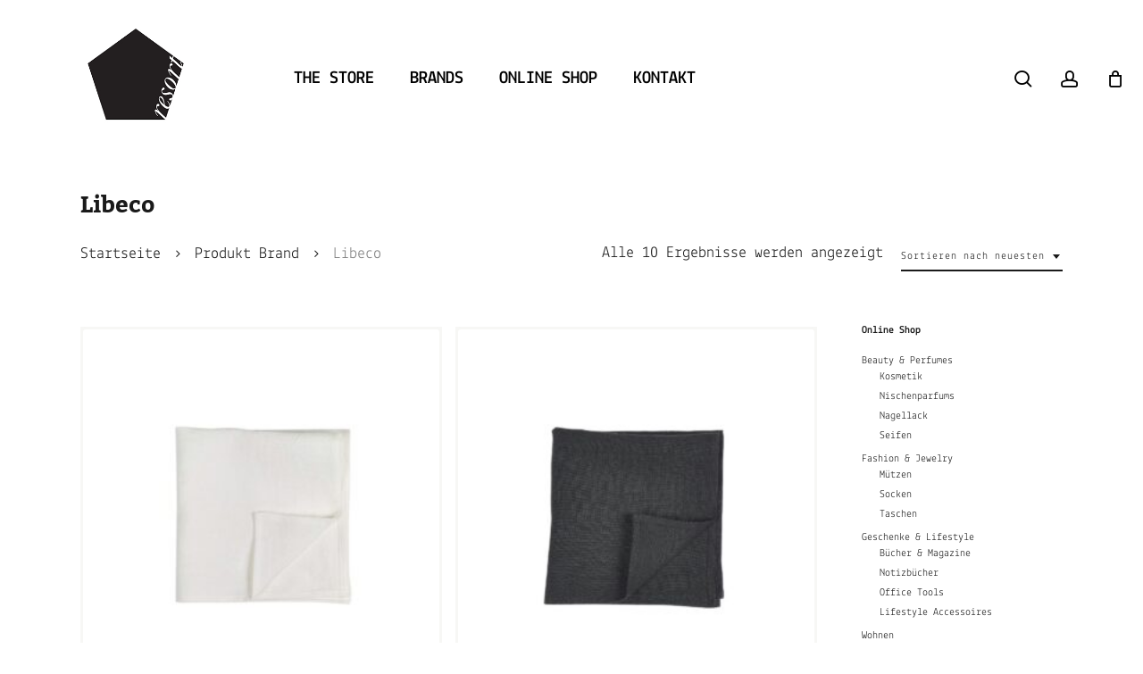

--- FILE ---
content_type: text/html; charset=UTF-8
request_url: https://www.resort-innsbruck.com/brand/libeco/
body_size: 25128
content:
<!doctype html>
<html lang="de-AT" class="no-js">
<head>
	<meta charset="UTF-8">
	<meta name="viewport" content="width=device-width, initial-scale=1, maximum-scale=1, user-scalable=0" /><meta name='robots' content='index, follow, max-image-preview:large, max-snippet:-1, max-video-preview:-1' />
	<style>img:is([sizes="auto" i], [sizes^="auto," i]) { contain-intrinsic-size: 3000px 1500px }</style>
	
	<!-- This site is optimized with the Yoast SEO plugin v25.8 - https://yoast.com/wordpress/plugins/seo/ -->
	<title>Libeco Archives - Resort Concept Store | Online Shop</title>
	<link rel="canonical" href="https://www.resort-innsbruck.com/brand/libeco/" />
	<meta property="og:locale" content="de_DE" />
	<meta property="og:type" content="article" />
	<meta property="og:title" content="Libeco Archives - Resort Concept Store | Online Shop" />
	<meta property="og:url" content="https://www.resort-innsbruck.com/brand/libeco/" />
	<meta property="og:site_name" content="Resort Concept Store | Online Shop" />
	<meta name="twitter:card" content="summary_large_image" />
	<script type="application/ld+json" class="yoast-schema-graph">{"@context":"https://schema.org","@graph":[{"@type":"CollectionPage","@id":"https://www.resort-innsbruck.com/brand/libeco/","url":"https://www.resort-innsbruck.com/brand/libeco/","name":"Libeco Archives - Resort Concept Store | Online Shop","isPartOf":{"@id":"https://www.resort-innsbruck.com/#website"},"primaryImageOfPage":{"@id":"https://www.resort-innsbruck.com/brand/libeco/#primaryimage"},"image":{"@id":"https://www.resort-innsbruck.com/brand/libeco/#primaryimage"},"thumbnailUrl":"https://www.resort-innsbruck.com/wp-content/uploads/2025/12/15344265.jpg","breadcrumb":{"@id":"https://www.resort-innsbruck.com/brand/libeco/#breadcrumb"},"inLanguage":"de-AT"},{"@type":"ImageObject","inLanguage":"de-AT","@id":"https://www.resort-innsbruck.com/brand/libeco/#primaryimage","url":"https://www.resort-innsbruck.com/wp-content/uploads/2025/12/15344265.jpg","contentUrl":"https://www.resort-innsbruck.com/wp-content/uploads/2025/12/15344265.jpg","width":1200,"height":1200},{"@type":"BreadcrumbList","@id":"https://www.resort-innsbruck.com/brand/libeco/#breadcrumb","itemListElement":[{"@type":"ListItem","position":1,"name":"Home","item":"https://www.resort-innsbruck.com/"},{"@type":"ListItem","position":2,"name":"Libeco"}]},{"@type":"WebSite","@id":"https://www.resort-innsbruck.com/#website","url":"https://www.resort-innsbruck.com/","name":"Resort Concept Store | Online Shop","description":"Living, Beauty &amp; Lifestyle","publisher":{"@id":"https://www.resort-innsbruck.com/#organization"},"potentialAction":[{"@type":"SearchAction","target":{"@type":"EntryPoint","urlTemplate":"https://www.resort-innsbruck.com/?s={search_term_string}"},"query-input":{"@type":"PropertyValueSpecification","valueRequired":true,"valueName":"search_term_string"}}],"inLanguage":"de-AT"},{"@type":"Organization","@id":"https://www.resort-innsbruck.com/#organization","name":"Resort B Handels GmbH","url":"https://www.resort-innsbruck.com/","logo":{"@type":"ImageObject","inLanguage":"de-AT","@id":"https://www.resort-innsbruck.com/#/schema/logo/image/","url":"https://www.resort-innsbruck.com/wp-content/uploads/2020/07/resort_logo.jpg","contentUrl":"https://www.resort-innsbruck.com/wp-content/uploads/2020/07/resort_logo.jpg","width":520,"height":236,"caption":"Resort B Handels GmbH"},"image":{"@id":"https://www.resort-innsbruck.com/#/schema/logo/image/"}}]}</script>
	<!-- / Yoast SEO plugin. -->


<link rel="alternate" type="application/rss+xml" title="Resort Concept Store | Online Shop &raquo; Feed" href="https://www.resort-innsbruck.com/feed/" />
<link rel="alternate" type="application/rss+xml" title="Resort Concept Store | Online Shop &raquo; Kommentar-Feed" href="https://www.resort-innsbruck.com/comments/feed/" />
<link rel="alternate" type="application/rss+xml" title="Resort Concept Store | Online Shop &raquo; Libeco Brand Feed" href="https://www.resort-innsbruck.com/brand/libeco/feed/" />
<link rel='stylesheet' id='sbi_styles-css' href='https://www.resort-innsbruck.com/wp-content/plugins/instagram-feed/css/sbi-styles.min.css?ver=6.9.1' type='text/css' media='all' />
<link rel='stylesheet' id='yith-wcan-shortcodes-css' href='https://www.resort-innsbruck.com/wp-content/plugins/yith-woocommerce-ajax-navigation/assets/css/shortcodes.css?ver=5.13.0' type='text/css' media='all' />
<style id='yith-wcan-shortcodes-inline-css' type='text/css'>
:root{
	--yith-wcan-filters_colors_titles: #434343;
	--yith-wcan-filters_colors_background: #FFFFFF;
	--yith-wcan-filters_colors_accent: #A7144C;
	--yith-wcan-filters_colors_accent_r: 167;
	--yith-wcan-filters_colors_accent_g: 20;
	--yith-wcan-filters_colors_accent_b: 76;
	--yith-wcan-color_swatches_border_radius: 100%;
	--yith-wcan-color_swatches_size: 30px;
	--yith-wcan-labels_style_background: #FFFFFF;
	--yith-wcan-labels_style_background_hover: #A7144C;
	--yith-wcan-labels_style_background_active: #A7144C;
	--yith-wcan-labels_style_text: #434343;
	--yith-wcan-labels_style_text_hover: #FFFFFF;
	--yith-wcan-labels_style_text_active: #FFFFFF;
	--yith-wcan-anchors_style_text: #434343;
	--yith-wcan-anchors_style_text_hover: #A7144C;
	--yith-wcan-anchors_style_text_active: #A7144C;
}
</style>
<link rel='stylesheet' id='announcer-css-css' href='https://www.resort-innsbruck.com/wp-content/plugins/announcer/public/css/style.css?ver=6.2' type='text/css' media='all' />
<link rel='stylesheet' id='salient-social-css' href='https://www.resort-innsbruck.com/wp-content/plugins/salient-social/css/style.css?ver=1.1' type='text/css' media='all' />
<style id='salient-social-inline-css' type='text/css'>

  .sharing-default-minimal .nectar-love.loved,
  body .nectar-social[data-color-override="override"].fixed > a:before, 
  body .nectar-social[data-color-override="override"].fixed .nectar-social-inner a,
  .sharing-default-minimal .nectar-social[data-color-override="override"] .nectar-social-inner a:hover {
    background-color: #df3a00;
  }
  .nectar-social.hover .nectar-love.loved,
  .nectar-social.hover > .nectar-love-button a:hover,
  .nectar-social[data-color-override="override"].hover > div a:hover,
  #single-below-header .nectar-social[data-color-override="override"].hover > div a:hover,
  .nectar-social[data-color-override="override"].hover .share-btn:hover,
  .sharing-default-minimal .nectar-social[data-color-override="override"] .nectar-social-inner a {
    border-color: #df3a00;
  }
  #single-below-header .nectar-social.hover .nectar-love.loved i,
  #single-below-header .nectar-social.hover[data-color-override="override"] a:hover,
  #single-below-header .nectar-social.hover[data-color-override="override"] a:hover i,
  #single-below-header .nectar-social.hover .nectar-love-button a:hover i,
  .nectar-love:hover i,
  .hover .nectar-love:hover .total_loves,
  .nectar-love.loved i,
  .nectar-social.hover .nectar-love.loved .total_loves,
  .nectar-social.hover .share-btn:hover, 
  .nectar-social[data-color-override="override"].hover .nectar-social-inner a:hover,
  .nectar-social[data-color-override="override"].hover > div:hover span,
  .sharing-default-minimal .nectar-social[data-color-override="override"] .nectar-social-inner a:not(:hover) i,
  .sharing-default-minimal .nectar-social[data-color-override="override"] .nectar-social-inner a:not(:hover) {
    color: #df3a00;
  }
</style>
<link rel='stylesheet' id='woo-related-products-css' href='https://www.resort-innsbruck.com/wp-content/plugins/woo-related-products-refresh-on-reload/public/css/woo-related-products-public.css?ver=1.0.0' type='text/css' media='all' />
<link rel='stylesheet' id='owl-carousel-stylesheet-css' href='https://www.resort-innsbruck.com/wp-content/plugins/woo-related-products-refresh-on-reload/public/owl-carousel/owl.carousel.css?ver=700101-00000' type='text/css' media='all' />
<link rel='stylesheet' id='woocommerce-layout-css' href='https://www.resort-innsbruck.com/wp-content/plugins/woocommerce/assets/css/woocommerce-layout.css?ver=10.1.3' type='text/css' media='all' />
<link rel='stylesheet' id='woocommerce-smallscreen-css' href='https://www.resort-innsbruck.com/wp-content/plugins/woocommerce/assets/css/woocommerce-smallscreen.css?ver=10.1.3' type='text/css' media='only screen and (max-width: 768px)' />
<link rel='stylesheet' id='woocommerce-general-css' href='https://www.resort-innsbruck.com/wp-content/plugins/woocommerce/assets/css/woocommerce.css?ver=10.1.3' type='text/css' media='all' />
<style id='woocommerce-inline-inline-css' type='text/css'>
.woocommerce form .form-row .required { visibility: visible; }
</style>
<link rel='stylesheet' id='brands-styles-css' href='https://www.resort-innsbruck.com/wp-content/plugins/woocommerce/assets/css/brands.css?ver=10.1.3' type='text/css' media='all' />
<link rel='stylesheet' id='font-awesome-css' href='https://www.resort-innsbruck.com/wp-content/themes/salient/css/font-awesome-legacy.min.css?ver=4.7.1' type='text/css' media='all' />
<style id='font-awesome-inline-css' type='text/css'>
[data-font="FontAwesome"]:before {font-family: 'FontAwesome' !important;content: attr(data-icon) !important;speak: none !important;font-weight: normal !important;font-variant: normal !important;text-transform: none !important;line-height: 1 !important;font-style: normal !important;-webkit-font-smoothing: antialiased !important;-moz-osx-font-smoothing: grayscale !important;}
</style>
<link rel='stylesheet' id='salient-grid-system-css' href='https://www.resort-innsbruck.com/wp-content/themes/salient/css/build/grid-system.css?ver=17.3.1' type='text/css' media='all' />
<link rel='stylesheet' id='main-styles-css' href='https://www.resort-innsbruck.com/wp-content/themes/salient/css/build/style.css?ver=17.3.1' type='text/css' media='all' />
<style id='main-styles-inline-css' type='text/css'>

		@font-face{
		     font-family:'Open Sans';
		     src:url('https://www.resort-innsbruck.com/wp-content/themes/salient/css/fonts/OpenSans-Light.woff') format('woff');
		     font-weight:300;
		     font-style:normal; 
		}
		 @font-face{
		     font-family:'Open Sans';
		     src:url('https://www.resort-innsbruck.com/wp-content/themes/salient/css/fonts/OpenSans-Regular.woff') format('woff');
		     font-weight:400;
		     font-style:normal; 
		}
		 @font-face{
		     font-family:'Open Sans';
		     src:url('https://www.resort-innsbruck.com/wp-content/themes/salient/css/fonts/OpenSans-SemiBold.woff') format('woff');
		     font-weight:600;
		     font-style:normal; 
		}
		 @font-face{
		     font-family:'Open Sans';
		     src:url('https://www.resort-innsbruck.com/wp-content/themes/salient/css/fonts/OpenSans-Bold.woff') format('woff');
		     font-weight:700;
		     font-style:normal; 
		}
.woocommerce div.product form.variations_form .fancy-select-wrap {
				position: relative;
			 }
			 .woocommerce div.product form.variations_form .select2-container--open:not(.select2) {
				top: 105%!important;
				min-width: 150px;
			 }
</style>
<link rel='stylesheet' id='nectar-header-layout-left-aligned-css' href='https://www.resort-innsbruck.com/wp-content/themes/salient/css/build/header/header-layout-menu-left-aligned.css?ver=17.3.1' type='text/css' media='all' />
<link rel='stylesheet' id='nectar-wpforms-css' href='https://www.resort-innsbruck.com/wp-content/themes/salient/css/build/third-party/wpforms.css?ver=17.3.1' type='text/css' media='all' />
<link rel='stylesheet' id='nectar-blog-auto-masonry-meta-overlaid-spaced-css' href='https://www.resort-innsbruck.com/wp-content/themes/salient/css/build/blog/auto-masonry-meta-overlaid-spaced.css?ver=17.3.1' type='text/css' media='all' />
<link rel='stylesheet' id='responsive-css' href='https://www.resort-innsbruck.com/wp-content/themes/salient/css/build/responsive.css?ver=17.3.1' type='text/css' media='all' />
<link rel='stylesheet' id='nectar-product-style-minimal-css' href='https://www.resort-innsbruck.com/wp-content/themes/salient/css/build/third-party/woocommerce/product-style-minimal.css?ver=17.3.1' type='text/css' media='all' />
<link rel='stylesheet' id='woocommerce-css' href='https://www.resort-innsbruck.com/wp-content/themes/salient/css/build/woocommerce.css?ver=17.3.1' type='text/css' media='all' />
<link rel='stylesheet' id='select2-css' href='https://www.resort-innsbruck.com/wp-content/plugins/woocommerce/assets/css/select2.css?ver=10.1.3' type='text/css' media='all' />
<link rel='stylesheet' id='skin-material-css' href='https://www.resort-innsbruck.com/wp-content/themes/salient/css/build/skin-material.css?ver=17.3.1' type='text/css' media='all' />
<link rel='stylesheet' id='borlabs-cookie-css' href='https://www.resort-innsbruck.com/wp-content/cache/borlabs-cookie/borlabs-cookie_1_de.css?ver=2.3.3-22' type='text/css' media='all' />
<link rel='stylesheet' id='woocommerce-gzd-layout-css' href='https://www.resort-innsbruck.com/wp-content/plugins/woocommerce-germanized/build/static/layout-styles.css?ver=3.20.1' type='text/css' media='all' />
<style id='woocommerce-gzd-layout-inline-css' type='text/css'>
.woocommerce-checkout .shop_table { background-color: #eeeeee; } .product p.deposit-packaging-type { font-size: 1.25em !important; } p.woocommerce-shipping-destination { display: none; }
                .wc-gzd-nutri-score-value-a {
                    background: url(https://www.resort-innsbruck.com/wp-content/plugins/woocommerce-germanized/assets/images/nutri-score-a.svg) no-repeat;
                }
                .wc-gzd-nutri-score-value-b {
                    background: url(https://www.resort-innsbruck.com/wp-content/plugins/woocommerce-germanized/assets/images/nutri-score-b.svg) no-repeat;
                }
                .wc-gzd-nutri-score-value-c {
                    background: url(https://www.resort-innsbruck.com/wp-content/plugins/woocommerce-germanized/assets/images/nutri-score-c.svg) no-repeat;
                }
                .wc-gzd-nutri-score-value-d {
                    background: url(https://www.resort-innsbruck.com/wp-content/plugins/woocommerce-germanized/assets/images/nutri-score-d.svg) no-repeat;
                }
                .wc-gzd-nutri-score-value-e {
                    background: url(https://www.resort-innsbruck.com/wp-content/plugins/woocommerce-germanized/assets/images/nutri-score-e.svg) no-repeat;
                }
            
</style>
<link rel='stylesheet' id='dynamic-css-css' href='https://www.resort-innsbruck.com/wp-content/themes/salient/css/salient-dynamic-styles.css?ver=30937' type='text/css' media='all' />
<style id='dynamic-css-inline-css' type='text/css'>
#header-space{background-color:#ffffff}@media only screen and (min-width:1000px){body #ajax-content-wrap.no-scroll{min-height:calc(100vh - 176px);height:calc(100vh - 176px)!important;}}@media only screen and (min-width:1000px){#page-header-wrap.fullscreen-header,#page-header-wrap.fullscreen-header #page-header-bg,html:not(.nectar-box-roll-loaded) .nectar-box-roll > #page-header-bg.fullscreen-header,.nectar_fullscreen_zoom_recent_projects,#nectar_fullscreen_rows:not(.afterLoaded) > div{height:calc(100vh - 175px);}.wpb_row.vc_row-o-full-height.top-level,.wpb_row.vc_row-o-full-height.top-level > .col.span_12{min-height:calc(100vh - 175px);}html:not(.nectar-box-roll-loaded) .nectar-box-roll > #page-header-bg.fullscreen-header{top:176px;}.nectar-slider-wrap[data-fullscreen="true"]:not(.loaded),.nectar-slider-wrap[data-fullscreen="true"]:not(.loaded) .swiper-container{height:calc(100vh - 174px)!important;}.admin-bar .nectar-slider-wrap[data-fullscreen="true"]:not(.loaded),.admin-bar .nectar-slider-wrap[data-fullscreen="true"]:not(.loaded) .swiper-container{height:calc(100vh - 174px - 32px)!important;}}.admin-bar[class*="page-template-template-no-header"] .wpb_row.vc_row-o-full-height.top-level,.admin-bar[class*="page-template-template-no-header"] .wpb_row.vc_row-o-full-height.top-level > .col.span_12{min-height:calc(100vh - 32px);}body[class*="page-template-template-no-header"] .wpb_row.vc_row-o-full-height.top-level,body[class*="page-template-template-no-header"] .wpb_row.vc_row-o-full-height.top-level > .col.span_12{min-height:100vh;}@media only screen and (max-width:999px){.using-mobile-browser #nectar_fullscreen_rows:not(.afterLoaded):not([data-mobile-disable="on"]) > div{height:calc(100vh - 136px);}.using-mobile-browser .wpb_row.vc_row-o-full-height.top-level,.using-mobile-browser .wpb_row.vc_row-o-full-height.top-level > .col.span_12,[data-permanent-transparent="1"].using-mobile-browser .wpb_row.vc_row-o-full-height.top-level,[data-permanent-transparent="1"].using-mobile-browser .wpb_row.vc_row-o-full-height.top-level > .col.span_12{min-height:calc(100vh - 136px);}html:not(.nectar-box-roll-loaded) .nectar-box-roll > #page-header-bg.fullscreen-header,.nectar_fullscreen_zoom_recent_projects,.nectar-slider-wrap[data-fullscreen="true"]:not(.loaded),.nectar-slider-wrap[data-fullscreen="true"]:not(.loaded) .swiper-container,#nectar_fullscreen_rows:not(.afterLoaded):not([data-mobile-disable="on"]) > div{height:calc(100vh - 83px);}.wpb_row.vc_row-o-full-height.top-level,.wpb_row.vc_row-o-full-height.top-level > .col.span_12{min-height:calc(100vh - 83px);}body[data-transparent-header="false"] #ajax-content-wrap.no-scroll{min-height:calc(100vh - 83px);height:calc(100vh - 83px);}}.woocommerce.single-product #single-meta{position:relative!important;top:0!important;margin:0;left:8px;height:auto;}.woocommerce.single-product #single-meta:after{display:block;content:" ";clear:both;height:1px;}.woocommerce ul.products li.product.material,.woocommerce-page ul.products li.product.material{background-color:#ffffff;}.woocommerce ul.products li.product.minimal .product-wrap,.woocommerce ul.products li.product.minimal .background-color-expand,.woocommerce-page ul.products li.product.minimal .product-wrap,.woocommerce-page ul.products li.product.minimal .background-color-expand{background-color:#f7f7f5;}.screen-reader-text,.nectar-skip-to-content:not(:focus){border:0;clip:rect(1px,1px,1px,1px);clip-path:inset(50%);height:1px;margin:-1px;overflow:hidden;padding:0;position:absolute!important;width:1px;word-wrap:normal!important;}.row .col img:not([srcset]){width:auto;}.row .col img.img-with-animation.nectar-lazy:not([srcset]){width:100%;}
body {
    line-height: 1.65 !important;}
    
    
.woocommerce .cart .quantity input.qty {
	font-size: 16px;
}

.single-product:not(.mobile) .product[data-gallery-style="left_thumb_sticky"] .product-thumbs .thumb a.active img {
	border-color: #1a1a1a !important;
}

@media (max-width: 1000px) {
.checkout-button.button.alt.wc-forward {
    line-height: 1.75;
}
.button#place_order {
    line-height: 1.75;
}
.nectar-slider-wrap[data-full-width="true"][data-fullscreen="false"] .swiper-slide .container .content h2 {
    font-size: 50px !important;
    line-height: 1 !important;
}
}
</style>
<link rel='stylesheet' id='salient-child-style-css' href='https://www.resort-innsbruck.com/wp-content/themes/salient-child/style.css?ver=1.0.6' type='text/css' media='all' />
<script type="text/template" id="tmpl-variation-template">
	<div class="woocommerce-variation-description">{{{ data.variation.variation_description }}}</div>
	<div class="woocommerce-variation-price">{{{ data.variation.price_html }}}</div>
	<div class="woocommerce-variation-availability">{{{ data.variation.availability_html }}}</div>
</script>
<script type="text/template" id="tmpl-unavailable-variation-template">
	<p role="alert">Dieses Produkt ist leider nicht verfügbar. Bitte wähle eine andere Kombination.</p>
</script>
<script type="text/javascript" src="https://www.resort-innsbruck.com/wp-includes/js/jquery/jquery.min.js?ver=3.7.1" id="jquery-core-js"></script>
<script type="text/javascript" src="https://www.resort-innsbruck.com/wp-includes/js/jquery/jquery-migrate.min.js?ver=3.4.1" id="jquery-migrate-js"></script>
<script type="text/javascript" src="https://www.resort-innsbruck.com/wp-content/plugins/woo-related-products-refresh-on-reload/public/js/woo-related-products-public.js?ver=1.0.0" id="woo-related-products-js"></script>
<script type="text/javascript" src="https://www.resort-innsbruck.com/wp-content/plugins/woocommerce/assets/js/jquery-blockui/jquery.blockUI.min.js?ver=2.7.0-wc.10.1.3" id="jquery-blockui-js" data-wp-strategy="defer"></script>
<script type="text/javascript" id="wc-add-to-cart-js-extra">
/* <![CDATA[ */
var wc_add_to_cart_params = {"ajax_url":"\/wp-admin\/admin-ajax.php","wc_ajax_url":"\/?wc-ajax=%%endpoint%%","i18n_view_cart":"Warenkorb anzeigen","cart_url":"https:\/\/www.resort-innsbruck.com\/shop\/warenkorb\/","is_cart":"","cart_redirect_after_add":"no"};
/* ]]> */
</script>
<script type="text/javascript" src="https://www.resort-innsbruck.com/wp-content/plugins/woocommerce/assets/js/frontend/add-to-cart.min.js?ver=10.1.3" id="wc-add-to-cart-js" data-wp-strategy="defer"></script>
<script type="text/javascript" src="https://www.resort-innsbruck.com/wp-content/plugins/woocommerce/assets/js/js-cookie/js.cookie.min.js?ver=2.1.4-wc.10.1.3" id="js-cookie-js" defer="defer" data-wp-strategy="defer"></script>
<script type="text/javascript" id="woocommerce-js-extra">
/* <![CDATA[ */
var woocommerce_params = {"ajax_url":"\/wp-admin\/admin-ajax.php","wc_ajax_url":"\/?wc-ajax=%%endpoint%%","i18n_password_show":"Passwort anzeigen","i18n_password_hide":"Passwort verbergen"};
/* ]]> */
</script>
<script type="text/javascript" src="https://www.resort-innsbruck.com/wp-content/plugins/woocommerce/assets/js/frontend/woocommerce.min.js?ver=10.1.3" id="woocommerce-js" defer="defer" data-wp-strategy="defer"></script>
<script type="text/javascript" src="https://www.resort-innsbruck.com/wp-content/plugins/js_composer_salient/assets/js/vendors/woocommerce-add-to-cart.js?ver=6.4.2" id="vc_woocommerce-add-to-cart-js-js"></script>
<script type="text/javascript" id="borlabs-cookie-prioritize-js-extra">
/* <![CDATA[ */
var borlabsCookiePrioritized = {"domain":"resort-innsbruck.com","path":"\/","version":"1","bots":"1","optInJS":{"statistics":{"google-analytics":"[base64]"},"marketing":{"google-tag-manager":"[base64]"}}};
/* ]]> */
</script>
<script type="text/javascript" src="https://www.resort-innsbruck.com/wp-content/plugins/borlabs-cookie/assets/javascript/borlabs-cookie-prioritize.min.js?ver=2.3.3" id="borlabs-cookie-prioritize-js"></script>
<script type="text/javascript" src="https://www.resort-innsbruck.com/wp-includes/js/underscore.min.js?ver=1.13.7" id="underscore-js"></script>
<script type="text/javascript" id="wp-util-js-extra">
/* <![CDATA[ */
var _wpUtilSettings = {"ajax":{"url":"\/wp-admin\/admin-ajax.php"}};
/* ]]> */
</script>
<script type="text/javascript" src="https://www.resort-innsbruck.com/wp-includes/js/wp-util.min.js?ver=6.8.3" id="wp-util-js"></script>
<script type="text/javascript" id="wc-add-to-cart-variation-js-extra">
/* <![CDATA[ */
var wc_add_to_cart_variation_params = {"wc_ajax_url":"\/?wc-ajax=%%endpoint%%","i18n_no_matching_variations_text":"Es entsprechen leider keine Produkte deiner Auswahl. Bitte w\u00e4hle eine andere Kombination.","i18n_make_a_selection_text":"Bitte w\u00e4hle die Produktoptionen, bevor du den Artikel in den Warenkorb legst.","i18n_unavailable_text":"Dieses Produkt ist leider nicht verf\u00fcgbar. Bitte w\u00e4hle eine andere Kombination.","i18n_reset_alert_text":"Deine Auswahl wurde zur\u00fcckgesetzt. Bitte w\u00e4hle Produktoptionen aus, bevor du den Artikel in den Warenkorb legst."};
/* ]]> */
</script>
<script type="text/javascript" src="https://www.resort-innsbruck.com/wp-content/plugins/woocommerce/assets/js/frontend/add-to-cart-variation.min.js?ver=10.1.3" id="wc-add-to-cart-variation-js" defer="defer" data-wp-strategy="defer"></script>
<script type="text/javascript" id="wc-gzd-add-to-cart-variation-js-extra">
/* <![CDATA[ */
var wc_gzd_add_to_cart_variation_params = {"wrapper":".product","price_selector":"p.price","replace_price":"1"};
/* ]]> */
</script>
<script type="text/javascript" src="https://www.resort-innsbruck.com/wp-content/plugins/woocommerce-germanized/build/static/add-to-cart-variation.js?ver=3.20.1" id="wc-gzd-add-to-cart-variation-js" defer="defer" data-wp-strategy="defer"></script>
<link rel="https://api.w.org/" href="https://www.resort-innsbruck.com/wp-json/" /><link rel="EditURI" type="application/rsd+xml" title="RSD" href="https://www.resort-innsbruck.com/xmlrpc.php?rsd" />
<meta name="generator" content="WordPress 6.8.3" />
<meta name="generator" content="WooCommerce 10.1.3" />
<script type="text/javascript"> var root = document.getElementsByTagName( "html" )[0]; root.setAttribute( "class", "js" ); </script>	<noscript><style>.woocommerce-product-gallery{ opacity: 1 !important; }</style></noscript>
	<meta name="generator" content="Powered by WPBakery Page Builder - drag and drop page builder for WordPress."/>
<link rel="icon" href="https://www.resort-innsbruck.com/wp-content/uploads/2020/07/cropped-resort_logo_520x236-2-1-32x32.png" sizes="32x32" />
<link rel="icon" href="https://www.resort-innsbruck.com/wp-content/uploads/2020/07/cropped-resort_logo_520x236-2-1-192x192.png" sizes="192x192" />
<link rel="apple-touch-icon" href="https://www.resort-innsbruck.com/wp-content/uploads/2020/07/cropped-resort_logo_520x236-2-1-180x180.png" />
<meta name="msapplication-TileImage" content="https://www.resort-innsbruck.com/wp-content/uploads/2020/07/cropped-resort_logo_520x236-2-1-270x270.png" />
		<style type="text/css" id="wp-custom-css">
			.social {
    display: none;
}

#menu-footer-menu .sub-menu a {
    font-family: "Cormorant Garamond", serif;
    font-size: 22px !important;
    font-weight: 500 !important;
    text-transform: capitalize;
    letter-spacing: normal !important;
    color: #8D8D8D !important;
}

#footer-outer #copyright .sub-menu  li a {
    font-size: 22px !important;
     letter-spacing: normal !important;
}

#menu-footer-menu .menu-item {
	margin-bottom: 0px !important;
}

#footer-outer #copyright .container div h6 {
    font-family: "Cormorant Garamond", serif;
    text-transform: capitalize;
    margin-top:40px;
    text-align: left;
    font-size: 18px !important;
    margin-left: 90px; 
    letter-spacing: normal !important;
}

#footer-outer #copyright .sub-menu li {
    padding: 0px !important;
    margin: 0px !important;
}

#footer-outer li.menu-item-has-children > a {margin-bottom: 40px !important;}


@media only screen and (min-width: 1px) and (max-width: 999px) {
.page-id-8797 .woocommerce ul.products[data-product-style="minimal"] li.product.minimal {
	width: calc(99% - 15px);}}


div #footer-widgets {
    border-top: 1px solid #CD552F !important;
}

#footer-widgets .menu .footertitle a {
   pointer-events: none;
  cursor: default;
  text-decoration: none;
	font-family: Kadwa !important;
}

#footer-widgets .widget_nav_menu .menu .footertitle a {
	font-size: 16px !important;
	font-weight: 600 !important;
margin-bottom: 15px !important;
}

#footer-widgets .widget_nav_menu .menu .footerlink a {
	font-size: 14px !important;
	line-height: 120% !important;
}

#footer-widgets .widget_nav_menu .menu .footersocial a {
	font-size: 16px !important;
	text-transform: uppercase !important;
	font-family: Kadwa !important;
	font-weight: 600 !important;
	color: #CD552F !important;
}

#footer-widgets .widget_nav_menu .menu .footersocial a:after {
	content: "→" !important;
	display: inline-block !important;
    margin-left: 5px !important;
    font-size: 1em !important;
    color: inherit !important;
}

#copyright p {
	font-size: 16px !important;
}

		</style>
		<noscript><style> .wpb_animate_when_almost_visible { opacity: 1; }</style></noscript></head><body class="archive tax-pa_brand term-libeco term-739 wp-theme-salient wp-child-theme-salient-child theme-salient woocommerce woocommerce-page woocommerce-no-js yith-wcan-free material wpb-js-composer js-comp-ver-6.4.2 vc_responsive" data-footer-reveal="false" data-footer-reveal-shadow="none" data-header-format="menu-left-aligned" data-body-border="off" data-boxed-style="" data-header-breakpoint="1000" data-dropdown-style="minimal" data-cae="easeOutQuart" data-cad="700" data-megamenu-width="full-width" data-aie="none" data-ls="fancybox" data-apte="standard" data-hhun="1" data-fancy-form-rcs="1" data-form-style="default" data-form-submit="regular" data-is="minimal" data-button-style="default" data-user-account-button="true" data-flex-cols="true" data-col-gap="default" data-header-inherit-rc="false" data-header-search="true" data-animated-anchors="true" data-ajax-transitions="false" data-full-width-header="true" data-slide-out-widget-area="true" data-slide-out-widget-area-style="simple" data-user-set-ocm="1" data-loading-animation="none" data-bg-header="false" data-responsive="1" data-ext-responsive="true" data-ext-padding="90" data-header-resize="0" data-header-color="custom" data-cart="true" data-remove-m-parallax="" data-remove-m-video-bgs="" data-m-animate="0" data-force-header-trans-color="light" data-smooth-scrolling="0" data-permanent-transparent="false" >
	
	<script type="text/javascript">
	 (function(window, document) {

		document.documentElement.classList.remove("no-js");

		if(navigator.userAgent.match(/(Android|iPod|iPhone|iPad|BlackBerry|IEMobile|Opera Mini)/)) {
			document.body.className += " using-mobile-browser mobile ";
		}
		if(navigator.userAgent.match(/Mac/) && navigator.maxTouchPoints && navigator.maxTouchPoints > 2) {
			document.body.className += " using-ios-device ";
		}

		if( !("ontouchstart" in window) ) {

			var body = document.querySelector("body");
			var winW = window.innerWidth;
			var bodyW = body.clientWidth;

			if (winW > bodyW + 4) {
				body.setAttribute("style", "--scroll-bar-w: " + (winW - bodyW - 4) + "px");
			} else {
				body.setAttribute("style", "--scroll-bar-w: 0px");
			}
		}

	 })(window, document);
   </script><a href="#ajax-content-wrap" class="nectar-skip-to-content">Skip to main content</a><div class="ocm-effect-wrap"><div class="ocm-effect-wrap-inner">	
	<div id="header-space"  data-header-mobile-fixed='1'></div> 
	
		<div id="header-outer" data-has-menu="true" data-has-buttons="yes" data-header-button_style="default" data-using-pr-menu="false" data-mobile-fixed="1" data-ptnm="1" data-lhe="animated_underline" data-user-set-bg="#ffffff" data-format="menu-left-aligned" data-permanent-transparent="false" data-megamenu-rt="1" data-remove-fixed="0" data-header-resize="0" data-cart="true" data-transparency-option="" data-box-shadow="none" data-shrink-num="40" data-using-secondary="0" data-using-logo="1" data-logo-height="120" data-m-logo-height="60" data-padding="28" data-full-width="true" data-condense="false" >
		
<div id="search-outer" class="nectar">
	<div id="search">
		<div class="container">
			 <div id="search-box">
				 <div class="inner-wrap">
					 <div class="col span_12">
						  <form role="search" action="https://www.resort-innsbruck.com/" method="GET">
														 <input type="text" name="s" id="s" value="" aria-label="Search" placeholder="Search" />
							 
						<span>Hit enter to search or ESC to close</span>
						<button aria-label="Search" class="search-box__button" type="submit">Search</button>						</form>
					</div><!--/span_12-->
				</div><!--/inner-wrap-->
			 </div><!--/search-box-->
			 <div id="close"><a href="#" role="button"><span class="screen-reader-text">Close Search</span>
				<span class="close-wrap"> <span class="close-line close-line1" role="presentation"></span> <span class="close-line close-line2" role="presentation"></span> </span>				 </a></div>
		 </div><!--/container-->
	</div><!--/search-->
</div><!--/search-outer-->

<header id="top" role="banner" aria-label="Main Menu">
	<div class="container">
		<div class="row">
			<div class="col span_3">
								<a id="logo" href="https://www.resort-innsbruck.com" data-supplied-ml-starting-dark="false" data-supplied-ml-starting="false" data-supplied-ml="true" >
					<img class="stnd skip-lazy default-logo" width="520" height="236" alt="Resort Concept Store | Online Shop" src="https://www.resort-innsbruck.com/wp-content/uploads/2020/07/resort_logo-1.jpg" srcset="https://www.resort-innsbruck.com/wp-content/uploads/2020/07/resort_logo-1.jpg 1x, https://www.resort-innsbruck.com/wp-content/uploads/2020/07/resort-logo.jpg 2x" /><img class="mobile-only-logo skip-lazy" alt="Resort Concept Store | Online Shop" width="520" height="236" src="https://www.resort-innsbruck.com/wp-content/uploads/2020/07/resort_logo_520x236.png" />				</a>
							</div><!--/span_3-->

			<div class="col span_9 col_last">
									<div class="nectar-mobile-only mobile-header"><div class="inner"></div></div>
									<a class="mobile-search" href="#searchbox"><span class="nectar-icon icon-salient-search" aria-hidden="true"></span><span class="screen-reader-text">search</span></a>
										<a class="mobile-user-account" href="https://resort-innsbruck.com/shop/konto-login/"><span class="normal icon-salient-m-user" aria-hidden="true"></span><span class="screen-reader-text">account</span></a>
					
						<a id="mobile-cart-link" aria-label="Cart" data-cart-style="dropdown" href="https://www.resort-innsbruck.com/shop/warenkorb/"><i class="icon-salient-cart"></i><div class="cart-wrap"><span>0 </span></div></a>
															<div class="slide-out-widget-area-toggle mobile-icon simple" data-custom-color="true" data-icon-animation="simple-transform">
						<div> <a href="#mobile-menu" role="button" aria-label="Navigation Menu" aria-expanded="false" class="closed">
							<span class="screen-reader-text">Menu</span><span aria-hidden="true"> <i class="lines-button x2"> <i class="lines"></i> </i> </span>						</a></div>
					</div>
				
									<nav aria-label="Main Menu">
													<ul class="sf-menu">
								<li id="menu-item-7548" class="menu-item menu-item-type-post_type menu-item-object-page nectar-regular-menu-item menu-item-7548"><a href="https://www.resort-innsbruck.com/the-store/"><span class="menu-title-text">The Store</span></a></li>
<li id="menu-item-8021" class="menu-item menu-item-type-post_type menu-item-object-page nectar-regular-menu-item menu-item-8021"><a href="https://www.resort-innsbruck.com/brands/"><span class="menu-title-text">Brands</span></a></li>
<li id="menu-item-16291" class="menu-item menu-item-type-custom menu-item-object-custom nectar-regular-menu-item menu-item-16291"><a href="https://www.resort-innsbruck.com/shop/alle-produkte/"><span class="menu-title-text">Online Shop</span></a></li>
<li id="menu-item-7549" class="menu-item menu-item-type-post_type menu-item-object-page nectar-regular-menu-item menu-item-7549"><a href="https://www.resort-innsbruck.com/kontakt-oeffnungszeiten/"><span class="menu-title-text">Kontakt</span></a></li>
							</ul>
						
					</nav>

					
				</div><!--/span_9-->

									<div class="right-aligned-menu-items">
						<nav>
							<ul class="buttons sf-menu" data-user-set-ocm="1">

								<li id="search-btn"><div><a href="#searchbox"><span class="icon-salient-search" aria-hidden="true"></span><span class="screen-reader-text">search</span></a></div> </li><li id="nectar-user-account"><div><a href="https://resort-innsbruck.com/shop/konto-login/"><span class="icon-salient-m-user" aria-hidden="true"></span><span class="screen-reader-text">account</span></a></div> </li><li class="nectar-woo-cart">
			<div class="cart-outer" data-user-set-ocm="1" data-cart-style="dropdown">
				<div class="cart-menu-wrap">
					<div class="cart-menu">
						<a class="cart-contents" href="https://www.resort-innsbruck.com/shop/warenkorb/"><div class="cart-icon-wrap"><i class="icon-salient-cart" aria-hidden="true"></i> <div class="cart-wrap"><span>0 </span></div> </div></a>
					</div>
				</div>

									<div class="cart-notification">
						<span class="item-name"></span> was successfully added to your cart.					</div>
				
				<div class="widget woocommerce widget_shopping_cart"><div class="widget_shopping_cart_content"></div></div>
			</div>

			</li>
							</ul>

													</nav>
					</div><!--/right-aligned-menu-items-->

					
			</div><!--/row-->
			
<div id="mobile-menu" data-mobile-fixed="1">

	<div class="inner">

		
		<div class="menu-items-wrap row" data-has-secondary-text="false">

			<ul>
				<li class="menu-item menu-item-type-post_type menu-item-object-page menu-item-7548"><a href="https://www.resort-innsbruck.com/the-store/">The Store</a></li>
<li class="menu-item menu-item-type-post_type menu-item-object-page menu-item-8021"><a href="https://www.resort-innsbruck.com/brands/">Brands</a></li>
<li class="menu-item menu-item-type-custom menu-item-object-custom menu-item-16291"><a href="https://www.resort-innsbruck.com/shop/alle-produkte/">Online Shop</a></li>
<li class="menu-item menu-item-type-post_type menu-item-object-page menu-item-7549"><a href="https://www.resort-innsbruck.com/kontakt-oeffnungszeiten/">Kontakt</a></li>


			</ul>

			
		</div><!--/menu-items-wrap-->

		<div class="below-menu-items-wrap">
			<ul class="off-canvas-social-links"><li><a target="_blank" rel="noopener" href="https://www.facebook.com/resortinnsbruck/"><span class="screen-reader-text">facebook</span><i class="fa fa-facebook"></i></a></li><li><a target="_blank" rel="noopener" href="https://www.google.com/maps/place/Resort+-+concept+store/@47.265858,11.3957287,15z/data=!4m2!3m1!1s0x0:0x7ad3fa77f7967eb6?sa=X&#038;ved=2ahUKEwiJ9JS4787qAhVCExoKHYc1C80Q_BIwCnoECBIQCA"><span class="screen-reader-text">google-plus</span><i class="fa fa-google"></i></a></li><li><a target="_blank" rel="noopener" href="https://www.instagram.com/resort_innsbruck/"><span class="screen-reader-text">instagram</span><i class="fa fa-instagram"></i></a></li></ul>		</div><!--/below-menu-items-wrap-->

	</div><!--/inner-->

</div><!--/mobile-menu-->
		</div><!--/container-->
	</header>		
	</div>
		<div id="ajax-content-wrap">
<div class="container-wrap" data-midnight="dark" role="main"><div class="container main-content"><div class="nectar-shop-header"><h1 class="page-title">Libeco</h1><form class="woocommerce-ordering" method="get">
		<select
		name="orderby"
		class="orderby"
					aria-label="Shop-Reihenfolge"
			>
					<option value="popularity" >Nach Beliebtheit sortiert</option>
					<option value="date"  selected='selected'>Sortieren nach neuesten</option>
					<option value="price" >Nach Preis sortiert: niedrig nach hoch</option>
					<option value="price-desc" >Nach Preis sortiert: hoch nach niedrig</option>
			</select>
	<input type="hidden" name="paged" value="1" />
	</form>
<p class="woocommerce-result-count" role="alert" aria-relevant="all" data-is-sorted-by="true">
	Alle 10 Ergebnisse werden angezeigt<span class="screen-reader-text">Nach neuesten sortiert</span></p>
<nav class="woocommerce-breadcrumb" itemprop="breadcrumb"><span><a href="https://www.resort-innsbruck.com">Startseite</a></span> <i class="fa fa-angle-right"></i> <span>Produkt Brand</span> <i class="fa fa-angle-right"></i> <span>Libeco</span></nav></div><div class="row"><div class="post-area col span_9"><header class="woocommerce-products-header">
	
	</header>
<div class="woocommerce-notices-wrapper"></div>
  <ul class="products columns-3" data-n-lazy="off" data-rm-m-hover="off" data-n-desktop-columns="default" data-n-desktop-small-columns="default" data-n-tablet-columns="default" data-n-phone-columns="default" data-product-style="minimal">



	<li class="minimal product type-product post-23952 status-publish first instock product_cat-leinen-tischwaesche has-post-thumbnail taxable shipping-taxable purchasable product-type-simple" >


	

				 <div class="background-color-expand"></div>
	   <div class="product-wrap">
			<a href="https://www.resort-innsbruck.com/shop/alle-produkte/wohnen/leinen-tischwaesche/serviette-skye-40x40-cm-oyster-white/" aria-label="Serviette Skye 40x40 cm, oyster white"><img width="300" height="300" src="https://www.resort-innsbruck.com/wp-content/uploads/2025/12/15344265-300x300.jpg" class="attachment-woocommerce_thumbnail size-woocommerce_thumbnail" alt="Serviette Skye 40x40 cm, oyster white" decoding="async" srcset="https://www.resort-innsbruck.com/wp-content/uploads/2025/12/15344265-300x300.jpg 300w, https://www.resort-innsbruck.com/wp-content/uploads/2025/12/15344265-1024x1024.jpg 1024w, https://www.resort-innsbruck.com/wp-content/uploads/2025/12/15344265-150x150.jpg 150w, https://www.resort-innsbruck.com/wp-content/uploads/2025/12/15344265-768x768.jpg 768w, https://www.resort-innsbruck.com/wp-content/uploads/2025/12/15344265-140x140.jpg 140w, https://www.resort-innsbruck.com/wp-content/uploads/2025/12/15344265-100x100.jpg 100w, https://www.resort-innsbruck.com/wp-content/uploads/2025/12/15344265-500x500.jpg 500w, https://www.resort-innsbruck.com/wp-content/uploads/2025/12/15344265-350x350.jpg 350w, https://www.resort-innsbruck.com/wp-content/uploads/2025/12/15344265-1000x1000.jpg 1000w, https://www.resort-innsbruck.com/wp-content/uploads/2025/12/15344265-800x800.jpg 800w, https://www.resort-innsbruck.com/wp-content/uploads/2025/12/15344265-600x600.jpg 600w, https://www.resort-innsbruck.com/wp-content/uploads/2025/12/15344265.jpg 1200w" sizes="(max-width: 300px) 100vw, 300px" /><img width="1200" height="1200" src="https://www.resort-innsbruck.com/wp-content/uploads/2025/12/15344261-1.jpg" class="hover-gallery-image" alt="" decoding="async" fetchpriority="high" srcset="https://www.resort-innsbruck.com/wp-content/uploads/2025/12/15344261-1.jpg 1200w, https://www.resort-innsbruck.com/wp-content/uploads/2025/12/15344261-1-300x300.jpg 300w, https://www.resort-innsbruck.com/wp-content/uploads/2025/12/15344261-1-1024x1024.jpg 1024w, https://www.resort-innsbruck.com/wp-content/uploads/2025/12/15344261-1-150x150.jpg 150w, https://www.resort-innsbruck.com/wp-content/uploads/2025/12/15344261-1-768x768.jpg 768w, https://www.resort-innsbruck.com/wp-content/uploads/2025/12/15344261-1-140x140.jpg 140w, https://www.resort-innsbruck.com/wp-content/uploads/2025/12/15344261-1-100x100.jpg 100w, https://www.resort-innsbruck.com/wp-content/uploads/2025/12/15344261-1-500x500.jpg 500w, https://www.resort-innsbruck.com/wp-content/uploads/2025/12/15344261-1-350x350.jpg 350w, https://www.resort-innsbruck.com/wp-content/uploads/2025/12/15344261-1-1000x1000.jpg 1000w, https://www.resort-innsbruck.com/wp-content/uploads/2025/12/15344261-1-800x800.jpg 800w, https://www.resort-innsbruck.com/wp-content/uploads/2025/12/15344261-1-600x600.jpg 600w" sizes="(max-width: 1200px) 100vw, 1200px" /></a><div class="product-meta"><a href="https://www.resort-innsbruck.com/shop/alle-produkte/wohnen/leinen-tischwaesche/serviette-skye-40x40-cm-oyster-white/"><div style="font-size: 0.85em; color: #666; margin-bottom: 0.5em; margin-top: 0; padding: 0; text-transform: uppercase; letter-spacing: 0.05em; line-height: 1.2; display: block;"><a href="https://www.resort-innsbruck.com/brand/libeco/" style="color: #666; text-decoration: none;">Libeco</a></div><h2 class="woocommerce-loop-product__title" style="margin-top: 0; margin-bottom: 0;"><a href="https://www.resort-innsbruck.com/shop/alle-produkte/wohnen/leinen-tischwaesche/serviette-skye-40x40-cm-oyster-white/">Serviette Skye 40&#215;40 cm, oyster white</a></h2></a>


<div class="price-hover-wrap">
	<span class="price"><span class="woocommerce-Price-amount amount"><bdi>18,00&nbsp;<span class="woocommerce-Price-currencySymbol">&euro;</span></bdi></span> <small class="woocommerce-price-suffix">inkl. USt.</small></span>
<div class="product-add-to-cart" data-nectar-quickview="true"><a href="/brand/libeco/?add-to-cart=23952" aria-describedby="woocommerce_loop_add_to_cart_link_describedby_23952" data-quantity="1" class="button product_type_simple add_to_cart_button ajax_add_to_cart" data-product_id="23952" data-product_sku="2000002312741" aria-label="In den Warenkorb legen: „Serviette Skye 40x40 cm, oyster white“" rel="nofollow" data-success_message="„Serviette Skye 40x40 cm, oyster white“ wurde deinem Warenkorb hinzugefügt" role="button"><i class="normal icon-salient-cart"></i><span>In den Warenkorb</span></a>	<span id="woocommerce_loop_add_to_cart_link_describedby_23952" class="screen-reader-text">
			</span>
<a class="nectar_quick_view no-ajaxy " data-product-id="23952"> <i class="normal icon-salient-m-eye"></i>
	    <span>Quick View</span></a></div>
				</div>
			</div></div>		
	  

		
	

	
	<p class="wc-gzd-additional-info wc-gzd-additional-info-loop tax-info">inkl. 20 % MwSt.</p>

	<p class="wc-gzd-additional-info wc-gzd-additional-info-loop shipping-costs-info">zzgl. <a href="https://www.resort-innsbruck.com/versand-lieferung/" target="_blank">Versandkosten</a></p>



</li>
	<li class="minimal product type-product post-23948 status-publish instock product_cat-leinen-tischwaesche has-post-thumbnail taxable shipping-taxable purchasable product-type-simple" >


	

				 <div class="background-color-expand"></div>
	   <div class="product-wrap">
			<a href="https://www.resort-innsbruck.com/shop/alle-produkte/wohnen/leinen-tischwaesche/serviette-skye-40x40-cm-black/" aria-label="Serviette Skye 40x40 cm black"><img width="300" height="300" src="https://www.resort-innsbruck.com/wp-content/uploads/2025/12/15344260-300x300.jpg" class="attachment-woocommerce_thumbnail size-woocommerce_thumbnail" alt="Serviette Skye 40x40 cm black" decoding="async" srcset="https://www.resort-innsbruck.com/wp-content/uploads/2025/12/15344260-300x300.jpg 300w, https://www.resort-innsbruck.com/wp-content/uploads/2025/12/15344260-1024x1024.jpg 1024w, https://www.resort-innsbruck.com/wp-content/uploads/2025/12/15344260-150x150.jpg 150w, https://www.resort-innsbruck.com/wp-content/uploads/2025/12/15344260-768x768.jpg 768w, https://www.resort-innsbruck.com/wp-content/uploads/2025/12/15344260-140x140.jpg 140w, https://www.resort-innsbruck.com/wp-content/uploads/2025/12/15344260-100x100.jpg 100w, https://www.resort-innsbruck.com/wp-content/uploads/2025/12/15344260-500x500.jpg 500w, https://www.resort-innsbruck.com/wp-content/uploads/2025/12/15344260-350x350.jpg 350w, https://www.resort-innsbruck.com/wp-content/uploads/2025/12/15344260-1000x1000.jpg 1000w, https://www.resort-innsbruck.com/wp-content/uploads/2025/12/15344260-800x800.jpg 800w, https://www.resort-innsbruck.com/wp-content/uploads/2025/12/15344260-600x600.jpg 600w, https://www.resort-innsbruck.com/wp-content/uploads/2025/12/15344260.jpg 1200w" sizes="(max-width: 300px) 100vw, 300px" /><img width="1200" height="1200" src="https://www.resort-innsbruck.com/wp-content/uploads/2025/12/15344261.jpg" class="hover-gallery-image" alt="" decoding="async" srcset="https://www.resort-innsbruck.com/wp-content/uploads/2025/12/15344261.jpg 1200w, https://www.resort-innsbruck.com/wp-content/uploads/2025/12/15344261-300x300.jpg 300w, https://www.resort-innsbruck.com/wp-content/uploads/2025/12/15344261-1024x1024.jpg 1024w, https://www.resort-innsbruck.com/wp-content/uploads/2025/12/15344261-150x150.jpg 150w, https://www.resort-innsbruck.com/wp-content/uploads/2025/12/15344261-768x768.jpg 768w, https://www.resort-innsbruck.com/wp-content/uploads/2025/12/15344261-140x140.jpg 140w, https://www.resort-innsbruck.com/wp-content/uploads/2025/12/15344261-100x100.jpg 100w, https://www.resort-innsbruck.com/wp-content/uploads/2025/12/15344261-500x500.jpg 500w, https://www.resort-innsbruck.com/wp-content/uploads/2025/12/15344261-350x350.jpg 350w, https://www.resort-innsbruck.com/wp-content/uploads/2025/12/15344261-1000x1000.jpg 1000w, https://www.resort-innsbruck.com/wp-content/uploads/2025/12/15344261-800x800.jpg 800w, https://www.resort-innsbruck.com/wp-content/uploads/2025/12/15344261-600x600.jpg 600w" sizes="(max-width: 1200px) 100vw, 1200px" /></a><div class="product-meta"><a href="https://www.resort-innsbruck.com/shop/alle-produkte/wohnen/leinen-tischwaesche/serviette-skye-40x40-cm-black/"><div style="font-size: 0.85em; color: #666; margin-bottom: 0.5em; margin-top: 0; padding: 0; text-transform: uppercase; letter-spacing: 0.05em; line-height: 1.2; display: block;"><a href="https://www.resort-innsbruck.com/brand/libeco/" style="color: #666; text-decoration: none;">Libeco</a></div><h2 class="woocommerce-loop-product__title" style="margin-top: 0; margin-bottom: 0;"><a href="https://www.resort-innsbruck.com/shop/alle-produkte/wohnen/leinen-tischwaesche/serviette-skye-40x40-cm-black/">Serviette Skye 40&#215;40 cm black</a></h2></a>


<div class="price-hover-wrap">
	<span class="price"><span class="woocommerce-Price-amount amount"><bdi>18,00&nbsp;<span class="woocommerce-Price-currencySymbol">&euro;</span></bdi></span> <small class="woocommerce-price-suffix">inkl. USt.</small></span>
<div class="product-add-to-cart" data-nectar-quickview="true"><a href="/brand/libeco/?add-to-cart=23948" aria-describedby="woocommerce_loop_add_to_cart_link_describedby_23948" data-quantity="1" class="button product_type_simple add_to_cart_button ajax_add_to_cart" data-product_id="23948" data-product_sku="2000002312727" aria-label="In den Warenkorb legen: „Serviette Skye 40x40 cm black“" rel="nofollow" data-success_message="„Serviette Skye 40x40 cm black“ wurde deinem Warenkorb hinzugefügt" role="button"><i class="normal icon-salient-cart"></i><span>In den Warenkorb</span></a>	<span id="woocommerce_loop_add_to_cart_link_describedby_23948" class="screen-reader-text">
			</span>
<a class="nectar_quick_view no-ajaxy " data-product-id="23948"> <i class="normal icon-salient-m-eye"></i>
	    <span>Quick View</span></a></div>
				</div>
			</div></div>		
	  

		
	

	
	<p class="wc-gzd-additional-info wc-gzd-additional-info-loop tax-info">inkl. 20 % MwSt.</p>

	<p class="wc-gzd-additional-info wc-gzd-additional-info-loop shipping-costs-info">zzgl. <a href="https://www.resort-innsbruck.com/versand-lieferung/" target="_blank">Versandkosten</a></p>



</li>
	<li class="minimal product type-product post-23888 status-publish last instock product_cat-leinen-tischwaesche has-post-thumbnail taxable shipping-taxable purchasable product-type-simple" >


	

				 <div class="background-color-expand"></div>
	   <div class="product-wrap">
			<a href="https://www.resort-innsbruck.com/shop/alle-produkte/wohnen/leinen-tischwaesche/rowan-servietten-4343-check/" aria-label="Rowan Servietten 43*43 Check"><img width="300" height="300" src="https://www.resort-innsbruck.com/wp-content/uploads/2025/12/15314785-300x300.jpg" class="attachment-woocommerce_thumbnail size-woocommerce_thumbnail" alt="Rowan Servietten 43*43 Check" decoding="async" srcset="https://www.resort-innsbruck.com/wp-content/uploads/2025/12/15314785-300x300.jpg 300w, https://www.resort-innsbruck.com/wp-content/uploads/2025/12/15314785-1024x1024.jpg 1024w, https://www.resort-innsbruck.com/wp-content/uploads/2025/12/15314785-150x150.jpg 150w, https://www.resort-innsbruck.com/wp-content/uploads/2025/12/15314785-768x768.jpg 768w, https://www.resort-innsbruck.com/wp-content/uploads/2025/12/15314785-140x140.jpg 140w, https://www.resort-innsbruck.com/wp-content/uploads/2025/12/15314785-100x100.jpg 100w, https://www.resort-innsbruck.com/wp-content/uploads/2025/12/15314785-500x500.jpg 500w, https://www.resort-innsbruck.com/wp-content/uploads/2025/12/15314785-350x350.jpg 350w, https://www.resort-innsbruck.com/wp-content/uploads/2025/12/15314785-1000x1000.jpg 1000w, https://www.resort-innsbruck.com/wp-content/uploads/2025/12/15314785-800x800.jpg 800w, https://www.resort-innsbruck.com/wp-content/uploads/2025/12/15314785-600x600.jpg 600w, https://www.resort-innsbruck.com/wp-content/uploads/2025/12/15314785.jpg 1200w" sizes="(max-width: 300px) 100vw, 300px" /><img width="1200" height="1200" src="https://www.resort-innsbruck.com/wp-content/uploads/2025/12/15314786.jpg" class="hover-gallery-image" alt="" decoding="async" srcset="https://www.resort-innsbruck.com/wp-content/uploads/2025/12/15314786.jpg 1200w, https://www.resort-innsbruck.com/wp-content/uploads/2025/12/15314786-300x300.jpg 300w, https://www.resort-innsbruck.com/wp-content/uploads/2025/12/15314786-1024x1024.jpg 1024w, https://www.resort-innsbruck.com/wp-content/uploads/2025/12/15314786-150x150.jpg 150w, https://www.resort-innsbruck.com/wp-content/uploads/2025/12/15314786-768x768.jpg 768w, https://www.resort-innsbruck.com/wp-content/uploads/2025/12/15314786-140x140.jpg 140w, https://www.resort-innsbruck.com/wp-content/uploads/2025/12/15314786-100x100.jpg 100w, https://www.resort-innsbruck.com/wp-content/uploads/2025/12/15314786-500x500.jpg 500w, https://www.resort-innsbruck.com/wp-content/uploads/2025/12/15314786-350x350.jpg 350w, https://www.resort-innsbruck.com/wp-content/uploads/2025/12/15314786-1000x1000.jpg 1000w, https://www.resort-innsbruck.com/wp-content/uploads/2025/12/15314786-800x800.jpg 800w, https://www.resort-innsbruck.com/wp-content/uploads/2025/12/15314786-600x600.jpg 600w" sizes="(max-width: 1200px) 100vw, 1200px" /></a><div class="product-meta"><a href="https://www.resort-innsbruck.com/shop/alle-produkte/wohnen/leinen-tischwaesche/rowan-servietten-4343-check/"><div style="font-size: 0.85em; color: #666; margin-bottom: 0.5em; margin-top: 0; padding: 0; text-transform: uppercase; letter-spacing: 0.05em; line-height: 1.2; display: block;"><a href="https://www.resort-innsbruck.com/brand/libeco/" style="color: #666; text-decoration: none;">Libeco</a></div><h2 class="woocommerce-loop-product__title" style="margin-top: 0; margin-bottom: 0;"><a href="https://www.resort-innsbruck.com/shop/alle-produkte/wohnen/leinen-tischwaesche/rowan-servietten-4343-check/">Rowan Servietten 43*43 Check</a></h2></a>


<div class="price-hover-wrap">
	<span class="price"><span class="woocommerce-Price-amount amount"><bdi>36,00&nbsp;<span class="woocommerce-Price-currencySymbol">&euro;</span></bdi></span> <small class="woocommerce-price-suffix">inkl. USt.</small></span>
<div class="product-add-to-cart" data-nectar-quickview="true"><a href="/brand/libeco/?add-to-cart=23888" aria-describedby="woocommerce_loop_add_to_cart_link_describedby_23888" data-quantity="1" class="button product_type_simple add_to_cart_button ajax_add_to_cart" data-product_id="23888" data-product_sku="2000002330097" aria-label="In den Warenkorb legen: „Rowan Servietten 43*43 Check“" rel="nofollow" data-success_message="„Rowan Servietten 43*43 Check“ wurde deinem Warenkorb hinzugefügt" role="button"><i class="normal icon-salient-cart"></i><span>In den Warenkorb</span></a>	<span id="woocommerce_loop_add_to_cart_link_describedby_23888" class="screen-reader-text">
			</span>
<a class="nectar_quick_view no-ajaxy " data-product-id="23888"> <i class="normal icon-salient-m-eye"></i>
	    <span>Quick View</span></a></div>
				</div>
			</div></div>		
	  

		
	

	
	<p class="wc-gzd-additional-info wc-gzd-additional-info-loop tax-info">inkl. 20 % MwSt.</p>

	<p class="wc-gzd-additional-info wc-gzd-additional-info-loop shipping-costs-info">zzgl. <a href="https://www.resort-innsbruck.com/versand-lieferung/" target="_blank">Versandkosten</a></p>



</li>
	<li class="minimal product type-product post-17518 status-publish first instock product_cat-handtucher has-post-thumbnail taxable shipping-taxable purchasable product-type-simple" >


	

				 <div class="background-color-expand"></div>
	   <div class="product-wrap">
			<a href="https://www.resort-innsbruck.com/shop/alle-produkte/wohnen/handtucher/the-belgian-towel-gaestehandtuch-spruce/" aria-label="The Belgian Towel Gästehandtuch, Spruce"><img width="300" height="300" src="https://www.resort-innsbruck.com/wp-content/uploads/2024/05/10340353-300x300.jpg" class="attachment-woocommerce_thumbnail size-woocommerce_thumbnail" alt="The Belgian Towel Gästehandtuch, Spruce" decoding="async" srcset="https://www.resort-innsbruck.com/wp-content/uploads/2024/05/10340353-300x300.jpg 300w, https://www.resort-innsbruck.com/wp-content/uploads/2024/05/10340353-1024x1024.jpg 1024w, https://www.resort-innsbruck.com/wp-content/uploads/2024/05/10340353-150x150.jpg 150w, https://www.resort-innsbruck.com/wp-content/uploads/2024/05/10340353-768x768.jpg 768w, https://www.resort-innsbruck.com/wp-content/uploads/2024/05/10340353-140x140.jpg 140w, https://www.resort-innsbruck.com/wp-content/uploads/2024/05/10340353-100x100.jpg 100w, https://www.resort-innsbruck.com/wp-content/uploads/2024/05/10340353-500x500.jpg 500w, https://www.resort-innsbruck.com/wp-content/uploads/2024/05/10340353-350x350.jpg 350w, https://www.resort-innsbruck.com/wp-content/uploads/2024/05/10340353-1000x1000.jpg 1000w, https://www.resort-innsbruck.com/wp-content/uploads/2024/05/10340353-800x800.jpg 800w, https://www.resort-innsbruck.com/wp-content/uploads/2024/05/10340353-600x600.jpg 600w, https://www.resort-innsbruck.com/wp-content/uploads/2024/05/10340353.jpg 1200w" sizes="(max-width: 300px) 100vw, 300px" /></a><div class="product-meta"><a href="https://www.resort-innsbruck.com/shop/alle-produkte/wohnen/handtucher/the-belgian-towel-gaestehandtuch-spruce/"><div style="font-size: 0.85em; color: #666; margin-bottom: 0.5em; margin-top: 0; padding: 0; text-transform: uppercase; letter-spacing: 0.05em; line-height: 1.2; display: block;"><a href="https://www.resort-innsbruck.com/brand/libeco/" style="color: #666; text-decoration: none;">Libeco</a></div><h2 class="woocommerce-loop-product__title" style="margin-top: 0; margin-bottom: 0;"><a href="https://www.resort-innsbruck.com/shop/alle-produkte/wohnen/handtucher/the-belgian-towel-gaestehandtuch-spruce/">The Belgian Towel Gästehandtuch, Spruce</a></h2></a>


<div class="price-hover-wrap">
	<span class="price"><span class="woocommerce-Price-amount amount"><bdi>36,00&nbsp;<span class="woocommerce-Price-currencySymbol">&euro;</span></bdi></span> <small class="woocommerce-price-suffix">inkl. USt.</small></span>
<div class="product-add-to-cart" data-nectar-quickview="true"><a href="/brand/libeco/?add-to-cart=17518" aria-describedby="woocommerce_loop_add_to_cart_link_describedby_17518" data-quantity="1" class="button product_type_simple add_to_cart_button ajax_add_to_cart" data-product_id="17518" data-product_sku="2000002276500" aria-label="In den Warenkorb legen: „The Belgian Towel Gästehandtuch, Spruce“" rel="nofollow" data-success_message="„The Belgian Towel Gästehandtuch, Spruce“ wurde deinem Warenkorb hinzugefügt" role="button"><i class="normal icon-salient-cart"></i><span>In den Warenkorb</span></a>	<span id="woocommerce_loop_add_to_cart_link_describedby_17518" class="screen-reader-text">
			</span>
<a class="nectar_quick_view no-ajaxy " data-product-id="17518"> <i class="normal icon-salient-m-eye"></i>
	    <span>Quick View</span></a></div>
				</div>
			</div></div>		
	  

		
	

	
	<p class="wc-gzd-additional-info wc-gzd-additional-info-loop tax-info">inkl. 20 % MwSt.</p>

	<p class="wc-gzd-additional-info wc-gzd-additional-info-loop shipping-costs-info">zzgl. <a href="https://www.resort-innsbruck.com/versand-lieferung/" target="_blank">Versandkosten</a></p>



</li>
	<li class="minimal product type-product post-16973 status-publish instock product_cat-leinen-tischwaesche has-post-thumbnail taxable shipping-taxable purchasable product-type-simple" >


	

				 <div class="background-color-expand"></div>
	   <div class="product-wrap">
			<a href="https://www.resort-innsbruck.com/shop/alle-produkte/wohnen/leinen-tischwaesche/jasper-platzdecke-35x50cm-faded-black/" aria-label="Jasper Platzdecke 35x50cm, Faded black"><img width="300" height="300" src="https://www.resort-innsbruck.com/wp-content/uploads/2023/12/8746188-300x300.jpg" class="attachment-woocommerce_thumbnail size-woocommerce_thumbnail" alt="Jasper Platzdecke 35x50cm, Faded black" decoding="async" srcset="https://www.resort-innsbruck.com/wp-content/uploads/2023/12/8746188-300x300.jpg 300w, https://www.resort-innsbruck.com/wp-content/uploads/2023/12/8746188-1024x1024.jpg 1024w, https://www.resort-innsbruck.com/wp-content/uploads/2023/12/8746188-150x150.jpg 150w, https://www.resort-innsbruck.com/wp-content/uploads/2023/12/8746188-768x768.jpg 768w, https://www.resort-innsbruck.com/wp-content/uploads/2023/12/8746188-140x140.jpg 140w, https://www.resort-innsbruck.com/wp-content/uploads/2023/12/8746188-100x100.jpg 100w, https://www.resort-innsbruck.com/wp-content/uploads/2023/12/8746188-500x500.jpg 500w, https://www.resort-innsbruck.com/wp-content/uploads/2023/12/8746188-350x350.jpg 350w, https://www.resort-innsbruck.com/wp-content/uploads/2023/12/8746188-1000x1000.jpg 1000w, https://www.resort-innsbruck.com/wp-content/uploads/2023/12/8746188-800x800.jpg 800w, https://www.resort-innsbruck.com/wp-content/uploads/2023/12/8746188-600x600.jpg 600w, https://www.resort-innsbruck.com/wp-content/uploads/2023/12/8746188.jpg 1200w" sizes="(max-width: 300px) 100vw, 300px" /><img width="1200" height="1200" src="https://www.resort-innsbruck.com/wp-content/uploads/2023/12/8746187-1.jpg" class="hover-gallery-image" alt="" decoding="async" srcset="https://www.resort-innsbruck.com/wp-content/uploads/2023/12/8746187-1.jpg 1200w, https://www.resort-innsbruck.com/wp-content/uploads/2023/12/8746187-1-300x300.jpg 300w, https://www.resort-innsbruck.com/wp-content/uploads/2023/12/8746187-1-1024x1024.jpg 1024w, https://www.resort-innsbruck.com/wp-content/uploads/2023/12/8746187-1-150x150.jpg 150w, https://www.resort-innsbruck.com/wp-content/uploads/2023/12/8746187-1-768x768.jpg 768w, https://www.resort-innsbruck.com/wp-content/uploads/2023/12/8746187-1-140x140.jpg 140w, https://www.resort-innsbruck.com/wp-content/uploads/2023/12/8746187-1-100x100.jpg 100w, https://www.resort-innsbruck.com/wp-content/uploads/2023/12/8746187-1-500x500.jpg 500w, https://www.resort-innsbruck.com/wp-content/uploads/2023/12/8746187-1-350x350.jpg 350w, https://www.resort-innsbruck.com/wp-content/uploads/2023/12/8746187-1-1000x1000.jpg 1000w, https://www.resort-innsbruck.com/wp-content/uploads/2023/12/8746187-1-800x800.jpg 800w, https://www.resort-innsbruck.com/wp-content/uploads/2023/12/8746187-1-600x600.jpg 600w" sizes="(max-width: 1200px) 100vw, 1200px" /></a><div class="product-meta"><a href="https://www.resort-innsbruck.com/shop/alle-produkte/wohnen/leinen-tischwaesche/jasper-platzdecke-35x50cm-faded-black/"><div style="font-size: 0.85em; color: #666; margin-bottom: 0.5em; margin-top: 0; padding: 0; text-transform: uppercase; letter-spacing: 0.05em; line-height: 1.2; display: block;"><a href="https://www.resort-innsbruck.com/brand/libeco/" style="color: #666; text-decoration: none;">Libeco</a></div><h2 class="woocommerce-loop-product__title" style="margin-top: 0; margin-bottom: 0;"><a href="https://www.resort-innsbruck.com/shop/alle-produkte/wohnen/leinen-tischwaesche/jasper-platzdecke-35x50cm-faded-black/">Jasper Platzdecke 35x50cm, Faded black</a></h2></a>


<div class="price-hover-wrap">
	<span class="price"><span class="woocommerce-Price-amount amount"><bdi>42,00&nbsp;<span class="woocommerce-Price-currencySymbol">&euro;</span></bdi></span> <small class="woocommerce-price-suffix">inkl. USt.</small></span>
<div class="product-add-to-cart" data-nectar-quickview="true"><a href="/brand/libeco/?add-to-cart=16973" aria-describedby="woocommerce_loop_add_to_cart_link_describedby_16973" data-quantity="1" class="button product_type_simple add_to_cart_button ajax_add_to_cart" data-product_id="16973" data-product_sku="2000002289807" aria-label="In den Warenkorb legen: „Jasper Platzdecke 35x50cm, Faded black“" rel="nofollow" data-success_message="„Jasper Platzdecke 35x50cm, Faded black“ wurde deinem Warenkorb hinzugefügt" role="button"><i class="normal icon-salient-cart"></i><span>In den Warenkorb</span></a>	<span id="woocommerce_loop_add_to_cart_link_describedby_16973" class="screen-reader-text">
			</span>
<a class="nectar_quick_view no-ajaxy " data-product-id="16973"> <i class="normal icon-salient-m-eye"></i>
	    <span>Quick View</span></a></div>
				</div>
			</div></div>		
	  

		
	

	
	<p class="wc-gzd-additional-info wc-gzd-additional-info-loop tax-info">inkl. 20 % MwSt.</p>

	<p class="wc-gzd-additional-info wc-gzd-additional-info-loop shipping-costs-info">zzgl. <a href="https://www.resort-innsbruck.com/versand-lieferung/" target="_blank">Versandkosten</a></p>



</li>
	<li class="minimal product type-product post-16970 status-publish last instock product_cat-leinen-tischwaesche has-post-thumbnail taxable shipping-taxable purchasable product-type-simple" >


	

				 <div class="background-color-expand"></div>
	   <div class="product-wrap">
			<a href="https://www.resort-innsbruck.com/shop/alle-produkte/wohnen/leinen-tischwaesche/jasper-platzdecke-35x50cm-natural/" aria-label="Jasper Platzdecke 35x50cm, Natural"><img width="300" height="300" src="https://www.resort-innsbruck.com/wp-content/uploads/2023/12/8746186-300x300.jpg" class="attachment-woocommerce_thumbnail size-woocommerce_thumbnail" alt="Jasper Platzdecke 35x50cm, Natural" decoding="async" srcset="https://www.resort-innsbruck.com/wp-content/uploads/2023/12/8746186-300x300.jpg 300w, https://www.resort-innsbruck.com/wp-content/uploads/2023/12/8746186-1024x1024.jpg 1024w, https://www.resort-innsbruck.com/wp-content/uploads/2023/12/8746186-150x150.jpg 150w, https://www.resort-innsbruck.com/wp-content/uploads/2023/12/8746186-768x768.jpg 768w, https://www.resort-innsbruck.com/wp-content/uploads/2023/12/8746186-140x140.jpg 140w, https://www.resort-innsbruck.com/wp-content/uploads/2023/12/8746186-100x100.jpg 100w, https://www.resort-innsbruck.com/wp-content/uploads/2023/12/8746186-500x500.jpg 500w, https://www.resort-innsbruck.com/wp-content/uploads/2023/12/8746186-350x350.jpg 350w, https://www.resort-innsbruck.com/wp-content/uploads/2023/12/8746186-1000x1000.jpg 1000w, https://www.resort-innsbruck.com/wp-content/uploads/2023/12/8746186-800x800.jpg 800w, https://www.resort-innsbruck.com/wp-content/uploads/2023/12/8746186-600x600.jpg 600w, https://www.resort-innsbruck.com/wp-content/uploads/2023/12/8746186.jpg 1200w" sizes="(max-width: 300px) 100vw, 300px" /><img width="1200" height="1200" src="https://www.resort-innsbruck.com/wp-content/uploads/2023/12/8746187.jpg" class="hover-gallery-image" alt="" decoding="async" srcset="https://www.resort-innsbruck.com/wp-content/uploads/2023/12/8746187.jpg 1200w, https://www.resort-innsbruck.com/wp-content/uploads/2023/12/8746187-300x300.jpg 300w, https://www.resort-innsbruck.com/wp-content/uploads/2023/12/8746187-1024x1024.jpg 1024w, https://www.resort-innsbruck.com/wp-content/uploads/2023/12/8746187-150x150.jpg 150w, https://www.resort-innsbruck.com/wp-content/uploads/2023/12/8746187-768x768.jpg 768w, https://www.resort-innsbruck.com/wp-content/uploads/2023/12/8746187-140x140.jpg 140w, https://www.resort-innsbruck.com/wp-content/uploads/2023/12/8746187-100x100.jpg 100w, https://www.resort-innsbruck.com/wp-content/uploads/2023/12/8746187-500x500.jpg 500w, https://www.resort-innsbruck.com/wp-content/uploads/2023/12/8746187-350x350.jpg 350w, https://www.resort-innsbruck.com/wp-content/uploads/2023/12/8746187-1000x1000.jpg 1000w, https://www.resort-innsbruck.com/wp-content/uploads/2023/12/8746187-800x800.jpg 800w, https://www.resort-innsbruck.com/wp-content/uploads/2023/12/8746187-600x600.jpg 600w" sizes="(max-width: 1200px) 100vw, 1200px" /></a><div class="product-meta"><a href="https://www.resort-innsbruck.com/shop/alle-produkte/wohnen/leinen-tischwaesche/jasper-platzdecke-35x50cm-natural/"><div style="font-size: 0.85em; color: #666; margin-bottom: 0.5em; margin-top: 0; padding: 0; text-transform: uppercase; letter-spacing: 0.05em; line-height: 1.2; display: block;"><a href="https://www.resort-innsbruck.com/brand/libeco/" style="color: #666; text-decoration: none;">Libeco</a></div><h2 class="woocommerce-loop-product__title" style="margin-top: 0; margin-bottom: 0;"><a href="https://www.resort-innsbruck.com/shop/alle-produkte/wohnen/leinen-tischwaesche/jasper-platzdecke-35x50cm-natural/">Jasper Platzdecke 35x50cm, Natural</a></h2></a>


<div class="price-hover-wrap">
	<span class="price"><span class="woocommerce-Price-amount amount"><bdi>42,00&nbsp;<span class="woocommerce-Price-currencySymbol">&euro;</span></bdi></span> <small class="woocommerce-price-suffix">inkl. USt.</small></span>
<div class="product-add-to-cart" data-nectar-quickview="true"><a href="/brand/libeco/?add-to-cart=16970" aria-describedby="woocommerce_loop_add_to_cart_link_describedby_16970" data-quantity="1" class="button product_type_simple add_to_cart_button ajax_add_to_cart" data-product_id="16970" data-product_sku="2000002289814" aria-label="In den Warenkorb legen: „Jasper Platzdecke 35x50cm, Natural“" rel="nofollow" data-success_message="„Jasper Platzdecke 35x50cm, Natural“ wurde deinem Warenkorb hinzugefügt" role="button"><i class="normal icon-salient-cart"></i><span>In den Warenkorb</span></a>	<span id="woocommerce_loop_add_to_cart_link_describedby_16970" class="screen-reader-text">
			</span>
<a class="nectar_quick_view no-ajaxy " data-product-id="16970"> <i class="normal icon-salient-m-eye"></i>
	    <span>Quick View</span></a></div>
				</div>
			</div></div>		
	  

		
	

	
	<p class="wc-gzd-additional-info wc-gzd-additional-info-loop tax-info">inkl. 20 % MwSt.</p>

	<p class="wc-gzd-additional-info wc-gzd-additional-info-loop shipping-costs-info">zzgl. <a href="https://www.resort-innsbruck.com/versand-lieferung/" target="_blank">Versandkosten</a></p>



</li>
	<li class="minimal product type-product post-16961 status-publish first instock product_cat-leinen-tischwaesche has-post-thumbnail taxable shipping-taxable purchasable product-type-simple" >


	

				 <div class="background-color-expand"></div>
	   <div class="product-wrap">
			<a href="https://www.resort-innsbruck.com/shop/alle-produkte/wohnen/leinen-tischwaesche/jasper-platzdecke-35x50cm-ginger-2/" aria-label="Jasper Platzdecke 35x50cm, Ginger"><img width="300" height="300" src="https://www.resort-innsbruck.com/wp-content/uploads/2023/12/8746155-300x300.jpg" class="attachment-woocommerce_thumbnail size-woocommerce_thumbnail" alt="Jasper Platzdecke 35x50cm, Ginger" decoding="async" srcset="https://www.resort-innsbruck.com/wp-content/uploads/2023/12/8746155-300x300.jpg 300w, https://www.resort-innsbruck.com/wp-content/uploads/2023/12/8746155-1024x1024.jpg 1024w, https://www.resort-innsbruck.com/wp-content/uploads/2023/12/8746155-150x150.jpg 150w, https://www.resort-innsbruck.com/wp-content/uploads/2023/12/8746155-768x768.jpg 768w, https://www.resort-innsbruck.com/wp-content/uploads/2023/12/8746155-140x140.jpg 140w, https://www.resort-innsbruck.com/wp-content/uploads/2023/12/8746155-100x100.jpg 100w, https://www.resort-innsbruck.com/wp-content/uploads/2023/12/8746155-500x500.jpg 500w, https://www.resort-innsbruck.com/wp-content/uploads/2023/12/8746155-350x350.jpg 350w, https://www.resort-innsbruck.com/wp-content/uploads/2023/12/8746155-1000x1000.jpg 1000w, https://www.resort-innsbruck.com/wp-content/uploads/2023/12/8746155-800x800.jpg 800w, https://www.resort-innsbruck.com/wp-content/uploads/2023/12/8746155-600x600.jpg 600w, https://www.resort-innsbruck.com/wp-content/uploads/2023/12/8746155.jpg 1200w" sizes="(max-width: 300px) 100vw, 300px" /><img width="1200" height="1200" src="https://www.resort-innsbruck.com/wp-content/uploads/2023/12/8746156.jpg" class="hover-gallery-image" alt="" decoding="async" srcset="https://www.resort-innsbruck.com/wp-content/uploads/2023/12/8746156.jpg 1200w, https://www.resort-innsbruck.com/wp-content/uploads/2023/12/8746156-300x300.jpg 300w, https://www.resort-innsbruck.com/wp-content/uploads/2023/12/8746156-1024x1024.jpg 1024w, https://www.resort-innsbruck.com/wp-content/uploads/2023/12/8746156-150x150.jpg 150w, https://www.resort-innsbruck.com/wp-content/uploads/2023/12/8746156-768x768.jpg 768w, https://www.resort-innsbruck.com/wp-content/uploads/2023/12/8746156-140x140.jpg 140w, https://www.resort-innsbruck.com/wp-content/uploads/2023/12/8746156-100x100.jpg 100w, https://www.resort-innsbruck.com/wp-content/uploads/2023/12/8746156-500x500.jpg 500w, https://www.resort-innsbruck.com/wp-content/uploads/2023/12/8746156-350x350.jpg 350w, https://www.resort-innsbruck.com/wp-content/uploads/2023/12/8746156-1000x1000.jpg 1000w, https://www.resort-innsbruck.com/wp-content/uploads/2023/12/8746156-800x800.jpg 800w, https://www.resort-innsbruck.com/wp-content/uploads/2023/12/8746156-600x600.jpg 600w" sizes="(max-width: 1200px) 100vw, 1200px" /></a><div class="product-meta"><a href="https://www.resort-innsbruck.com/shop/alle-produkte/wohnen/leinen-tischwaesche/jasper-platzdecke-35x50cm-ginger-2/"><div style="font-size: 0.85em; color: #666; margin-bottom: 0.5em; margin-top: 0; padding: 0; text-transform: uppercase; letter-spacing: 0.05em; line-height: 1.2; display: block;"><a href="https://www.resort-innsbruck.com/brand/libeco/" style="color: #666; text-decoration: none;">Libeco</a></div><h2 class="woocommerce-loop-product__title" style="margin-top: 0; margin-bottom: 0;"><a href="https://www.resort-innsbruck.com/shop/alle-produkte/wohnen/leinen-tischwaesche/jasper-platzdecke-35x50cm-ginger-2/">Jasper Platzdecke 35x50cm, Ginger</a></h2></a>


<div class="price-hover-wrap">
	<span class="price"><span class="woocommerce-Price-amount amount"><bdi>42,00&nbsp;<span class="woocommerce-Price-currencySymbol">&euro;</span></bdi></span> <small class="woocommerce-price-suffix">inkl. USt.</small></span>
<div class="product-add-to-cart" data-nectar-quickview="true"><a href="/brand/libeco/?add-to-cart=16961" aria-describedby="woocommerce_loop_add_to_cart_link_describedby_16961" data-quantity="1" class="button product_type_simple add_to_cart_button ajax_add_to_cart" data-product_id="16961" data-product_sku="2000002277859" aria-label="In den Warenkorb legen: „Jasper Platzdecke 35x50cm, Ginger“" rel="nofollow" data-success_message="„Jasper Platzdecke 35x50cm, Ginger“ wurde deinem Warenkorb hinzugefügt" role="button"><i class="normal icon-salient-cart"></i><span>In den Warenkorb</span></a>	<span id="woocommerce_loop_add_to_cart_link_describedby_16961" class="screen-reader-text">
			</span>
<a class="nectar_quick_view no-ajaxy " data-product-id="16961"> <i class="normal icon-salient-m-eye"></i>
	    <span>Quick View</span></a></div>
				</div>
			</div></div>		
	  

		
	

	
	<p class="wc-gzd-additional-info wc-gzd-additional-info-loop tax-info">inkl. 20 % MwSt.</p>

	<p class="wc-gzd-additional-info wc-gzd-additional-info-loop shipping-costs-info">zzgl. <a href="https://www.resort-innsbruck.com/versand-lieferung/" target="_blank">Versandkosten</a></p>



</li>
	<li class="minimal product type-product post-14033 status-publish instock product_cat-leinen-tischwaesche has-post-thumbnail taxable shipping-taxable purchasable product-type-simple" >


	

				 <div class="background-color-expand"></div>
	   <div class="product-wrap">
			<a href="https://www.resort-innsbruck.com/shop/alle-produkte/wohnen/leinen-tischwaesche/jasper-platzdecke-35x50cm-leather/" aria-label="Jasper Platzdecke, Leather"><img width="300" height="300" src="https://www.resort-innsbruck.com/wp-content/uploads/2023/12/8746157-300x300.jpg" class="attachment-woocommerce_thumbnail size-woocommerce_thumbnail" alt="Jasper Platzdecke, Leather" decoding="async" srcset="https://www.resort-innsbruck.com/wp-content/uploads/2023/12/8746157-300x300.jpg 300w, https://www.resort-innsbruck.com/wp-content/uploads/2023/12/8746157-1024x1024.jpg 1024w, https://www.resort-innsbruck.com/wp-content/uploads/2023/12/8746157-150x150.jpg 150w, https://www.resort-innsbruck.com/wp-content/uploads/2023/12/8746157-768x768.jpg 768w, https://www.resort-innsbruck.com/wp-content/uploads/2023/12/8746157-140x140.jpg 140w, https://www.resort-innsbruck.com/wp-content/uploads/2023/12/8746157-100x100.jpg 100w, https://www.resort-innsbruck.com/wp-content/uploads/2023/12/8746157-500x500.jpg 500w, https://www.resort-innsbruck.com/wp-content/uploads/2023/12/8746157-350x350.jpg 350w, https://www.resort-innsbruck.com/wp-content/uploads/2023/12/8746157-1000x1000.jpg 1000w, https://www.resort-innsbruck.com/wp-content/uploads/2023/12/8746157-800x800.jpg 800w, https://www.resort-innsbruck.com/wp-content/uploads/2023/12/8746157-600x600.jpg 600w, https://www.resort-innsbruck.com/wp-content/uploads/2023/12/8746157.jpg 1200w" sizes="(max-width: 300px) 100vw, 300px" /><img width="1200" height="1200" src="https://www.resort-innsbruck.com/wp-content/uploads/2023/12/5430106.jpg" class="hover-gallery-image" alt="" decoding="async" srcset="https://www.resort-innsbruck.com/wp-content/uploads/2023/12/5430106.jpg 1200w, https://www.resort-innsbruck.com/wp-content/uploads/2023/12/5430106-300x300.jpg 300w, https://www.resort-innsbruck.com/wp-content/uploads/2023/12/5430106-1024x1024.jpg 1024w, https://www.resort-innsbruck.com/wp-content/uploads/2023/12/5430106-150x150.jpg 150w, https://www.resort-innsbruck.com/wp-content/uploads/2023/12/5430106-768x768.jpg 768w, https://www.resort-innsbruck.com/wp-content/uploads/2023/12/5430106-140x140.jpg 140w, https://www.resort-innsbruck.com/wp-content/uploads/2023/12/5430106-100x100.jpg 100w, https://www.resort-innsbruck.com/wp-content/uploads/2023/12/5430106-500x500.jpg 500w, https://www.resort-innsbruck.com/wp-content/uploads/2023/12/5430106-350x350.jpg 350w, https://www.resort-innsbruck.com/wp-content/uploads/2023/12/5430106-1000x1000.jpg 1000w, https://www.resort-innsbruck.com/wp-content/uploads/2023/12/5430106-800x800.jpg 800w, https://www.resort-innsbruck.com/wp-content/uploads/2023/12/5430106-600x600.jpg 600w" sizes="(max-width: 1200px) 100vw, 1200px" /></a><div class="product-meta"><a href="https://www.resort-innsbruck.com/shop/alle-produkte/wohnen/leinen-tischwaesche/jasper-platzdecke-35x50cm-leather/"><div style="font-size: 0.85em; color: #666; margin-bottom: 0.5em; margin-top: 0; padding: 0; text-transform: uppercase; letter-spacing: 0.05em; line-height: 1.2; display: block;"><a href="https://www.resort-innsbruck.com/brand/libeco/" style="color: #666; text-decoration: none;">Libeco</a></div><h2 class="woocommerce-loop-product__title" style="margin-top: 0; margin-bottom: 0;"><a href="https://www.resort-innsbruck.com/shop/alle-produkte/wohnen/leinen-tischwaesche/jasper-platzdecke-35x50cm-leather/">Jasper Platzdecke, Leather</a></h2></a>


<div class="price-hover-wrap">
	<span class="price"><span class="woocommerce-Price-amount amount"><bdi>39,00&nbsp;<span class="woocommerce-Price-currencySymbol">&euro;</span></bdi></span> <small class="woocommerce-price-suffix">inkl. USt.</small></span>
<div class="product-add-to-cart" data-nectar-quickview="true"><a href="/brand/libeco/?add-to-cart=14033" aria-describedby="woocommerce_loop_add_to_cart_link_describedby_14033" data-quantity="1" class="button product_type_simple add_to_cart_button ajax_add_to_cart" data-product_id="14033" data-product_sku="2000002276012" aria-label="In den Warenkorb legen: „Jasper Platzdecke, Leather“" rel="nofollow" data-success_message="„Jasper Platzdecke, Leather“ wurde deinem Warenkorb hinzugefügt" role="button"><i class="normal icon-salient-cart"></i><span>In den Warenkorb</span></a>	<span id="woocommerce_loop_add_to_cart_link_describedby_14033" class="screen-reader-text">
			</span>
<a class="nectar_quick_view no-ajaxy " data-product-id="14033"> <i class="normal icon-salient-m-eye"></i>
	    <span>Quick View</span></a></div>
				</div>
			</div></div>		
	  

		
	

	
	<p class="wc-gzd-additional-info wc-gzd-additional-info-loop tax-info">inkl. 20 % MwSt.</p>

	<p class="wc-gzd-additional-info wc-gzd-additional-info-loop shipping-costs-info">zzgl. <a href="https://www.resort-innsbruck.com/versand-lieferung/" target="_blank">Versandkosten</a></p>



</li>
	<li class="minimal product type-product post-13988 status-publish last instock product_cat-wohnaccessoires has-post-thumbnail taxable shipping-taxable purchasable product-type-simple" >


	

				 <div class="background-color-expand"></div>
	   <div class="product-wrap">
			<a href="https://www.resort-innsbruck.com/shop/alle-produkte/wohnen/wohnaccessoires/jasper-platzdecken-hunter-green/" aria-label="Jasper Platzdecke, Hunter Green"><img width="300" height="300" src="https://www.resort-innsbruck.com/wp-content/uploads/2023/12/8746189-300x300.jpg" class="attachment-woocommerce_thumbnail size-woocommerce_thumbnail" alt="Jasper Platzdecke, Hunter Green" decoding="async" srcset="https://www.resort-innsbruck.com/wp-content/uploads/2023/12/8746189-300x300.jpg 300w, https://www.resort-innsbruck.com/wp-content/uploads/2023/12/8746189-1024x1024.jpg 1024w, https://www.resort-innsbruck.com/wp-content/uploads/2023/12/8746189-150x150.jpg 150w, https://www.resort-innsbruck.com/wp-content/uploads/2023/12/8746189-768x768.jpg 768w, https://www.resort-innsbruck.com/wp-content/uploads/2023/12/8746189-140x140.jpg 140w, https://www.resort-innsbruck.com/wp-content/uploads/2023/12/8746189-100x100.jpg 100w, https://www.resort-innsbruck.com/wp-content/uploads/2023/12/8746189-500x500.jpg 500w, https://www.resort-innsbruck.com/wp-content/uploads/2023/12/8746189-350x350.jpg 350w, https://www.resort-innsbruck.com/wp-content/uploads/2023/12/8746189-1000x1000.jpg 1000w, https://www.resort-innsbruck.com/wp-content/uploads/2023/12/8746189-800x800.jpg 800w, https://www.resort-innsbruck.com/wp-content/uploads/2023/12/8746189-600x600.jpg 600w, https://www.resort-innsbruck.com/wp-content/uploads/2023/12/8746189.jpg 1200w" sizes="(max-width: 300px) 100vw, 300px" /><img width="1200" height="1200" src="https://www.resort-innsbruck.com/wp-content/uploads/2023/12/5429028.jpg" class="hover-gallery-image" alt="" decoding="async" srcset="https://www.resort-innsbruck.com/wp-content/uploads/2023/12/5429028.jpg 1200w, https://www.resort-innsbruck.com/wp-content/uploads/2023/12/5429028-300x300.jpg 300w, https://www.resort-innsbruck.com/wp-content/uploads/2023/12/5429028-1024x1024.jpg 1024w, https://www.resort-innsbruck.com/wp-content/uploads/2023/12/5429028-150x150.jpg 150w, https://www.resort-innsbruck.com/wp-content/uploads/2023/12/5429028-768x768.jpg 768w, https://www.resort-innsbruck.com/wp-content/uploads/2023/12/5429028-140x140.jpg 140w, https://www.resort-innsbruck.com/wp-content/uploads/2023/12/5429028-100x100.jpg 100w, https://www.resort-innsbruck.com/wp-content/uploads/2023/12/5429028-500x500.jpg 500w, https://www.resort-innsbruck.com/wp-content/uploads/2023/12/5429028-350x350.jpg 350w, https://www.resort-innsbruck.com/wp-content/uploads/2023/12/5429028-1000x1000.jpg 1000w, https://www.resort-innsbruck.com/wp-content/uploads/2023/12/5429028-800x800.jpg 800w, https://www.resort-innsbruck.com/wp-content/uploads/2023/12/5429028-600x600.jpg 600w" sizes="(max-width: 1200px) 100vw, 1200px" /></a><div class="product-meta"><a href="https://www.resort-innsbruck.com/shop/alle-produkte/wohnen/wohnaccessoires/jasper-platzdecken-hunter-green/"><div style="font-size: 0.85em; color: #666; margin-bottom: 0.5em; margin-top: 0; padding: 0; text-transform: uppercase; letter-spacing: 0.05em; line-height: 1.2; display: block;"><a href="https://www.resort-innsbruck.com/brand/libeco/" style="color: #666; text-decoration: none;">Libeco</a></div><h2 class="woocommerce-loop-product__title" style="margin-top: 0; margin-bottom: 0;"><a href="https://www.resort-innsbruck.com/shop/alle-produkte/wohnen/wohnaccessoires/jasper-platzdecken-hunter-green/">Jasper Platzdecke, Hunter Green</a></h2></a>


<div class="price-hover-wrap">
	<span class="price"><span class="woocommerce-Price-amount amount"><bdi>42,00&nbsp;<span class="woocommerce-Price-currencySymbol">&euro;</span></bdi></span> <small class="woocommerce-price-suffix">inkl. USt.</small></span>
<div class="product-add-to-cart" data-nectar-quickview="true"><a href="/brand/libeco/?add-to-cart=13988" aria-describedby="woocommerce_loop_add_to_cart_link_describedby_13988" data-quantity="1" class="button product_type_simple add_to_cart_button ajax_add_to_cart" data-product_id="13988" data-product_sku="2000002272946" aria-label="In den Warenkorb legen: „Jasper Platzdecke, Hunter Green“" rel="nofollow" data-success_message="„Jasper Platzdecke, Hunter Green“ wurde deinem Warenkorb hinzugefügt" role="button"><i class="normal icon-salient-cart"></i><span>In den Warenkorb</span></a>	<span id="woocommerce_loop_add_to_cart_link_describedby_13988" class="screen-reader-text">
			</span>
<a class="nectar_quick_view no-ajaxy " data-product-id="13988"> <i class="normal icon-salient-m-eye"></i>
	    <span>Quick View</span></a></div>
				</div>
			</div></div>		
	  

		
	

	
	<p class="wc-gzd-additional-info wc-gzd-additional-info-loop tax-info">inkl. 20 % MwSt.</p>

	<p class="wc-gzd-additional-info wc-gzd-additional-info-loop shipping-costs-info">zzgl. <a href="https://www.resort-innsbruck.com/versand-lieferung/" target="_blank">Versandkosten</a></p>



</li>
	<li class="minimal product type-product post-13975 status-publish first instock product_cat-leinen-tischwaesche has-post-thumbnail taxable shipping-taxable purchasable product-type-simple" >


	

				 <div class="background-color-expand"></div>
	   <div class="product-wrap">
			<a href="https://www.resort-innsbruck.com/shop/alle-produkte/wohnen/leinen-tischwaesche/yukon-serviette-stripe/" aria-label="Yukon Serviette, Stripe"><img width="300" height="300" src="https://www.resort-innsbruck.com/wp-content/uploads/2022/12/5429025-300x300.jpg" class="attachment-woocommerce_thumbnail size-woocommerce_thumbnail" alt="Yukon Serviette, Stripe" decoding="async" srcset="https://www.resort-innsbruck.com/wp-content/uploads/2022/12/5429025-300x300.jpg 300w, https://www.resort-innsbruck.com/wp-content/uploads/2022/12/5429025-1024x1024.jpg 1024w, https://www.resort-innsbruck.com/wp-content/uploads/2022/12/5429025-150x150.jpg 150w, https://www.resort-innsbruck.com/wp-content/uploads/2022/12/5429025-768x768.jpg 768w, https://www.resort-innsbruck.com/wp-content/uploads/2022/12/5429025-100x100.jpg 100w, https://www.resort-innsbruck.com/wp-content/uploads/2022/12/5429025-140x140.jpg 140w, https://www.resort-innsbruck.com/wp-content/uploads/2022/12/5429025-500x500.jpg 500w, https://www.resort-innsbruck.com/wp-content/uploads/2022/12/5429025-350x350.jpg 350w, https://www.resort-innsbruck.com/wp-content/uploads/2022/12/5429025-1000x1000.jpg 1000w, https://www.resort-innsbruck.com/wp-content/uploads/2022/12/5429025-800x800.jpg 800w, https://www.resort-innsbruck.com/wp-content/uploads/2022/12/5429025-600x600.jpg 600w, https://www.resort-innsbruck.com/wp-content/uploads/2022/12/5429025.jpg 1200w" sizes="(max-width: 300px) 100vw, 300px" /><img width="1200" height="1200" src="https://www.resort-innsbruck.com/wp-content/uploads/2022/12/5429026.jpg" class="hover-gallery-image" alt="" decoding="async" srcset="https://www.resort-innsbruck.com/wp-content/uploads/2022/12/5429026.jpg 1200w, https://www.resort-innsbruck.com/wp-content/uploads/2022/12/5429026-300x300.jpg 300w, https://www.resort-innsbruck.com/wp-content/uploads/2022/12/5429026-1024x1024.jpg 1024w, https://www.resort-innsbruck.com/wp-content/uploads/2022/12/5429026-150x150.jpg 150w, https://www.resort-innsbruck.com/wp-content/uploads/2022/12/5429026-768x768.jpg 768w, https://www.resort-innsbruck.com/wp-content/uploads/2022/12/5429026-100x100.jpg 100w, https://www.resort-innsbruck.com/wp-content/uploads/2022/12/5429026-140x140.jpg 140w, https://www.resort-innsbruck.com/wp-content/uploads/2022/12/5429026-500x500.jpg 500w, https://www.resort-innsbruck.com/wp-content/uploads/2022/12/5429026-350x350.jpg 350w, https://www.resort-innsbruck.com/wp-content/uploads/2022/12/5429026-1000x1000.jpg 1000w, https://www.resort-innsbruck.com/wp-content/uploads/2022/12/5429026-800x800.jpg 800w, https://www.resort-innsbruck.com/wp-content/uploads/2022/12/5429026-600x600.jpg 600w" sizes="(max-width: 1200px) 100vw, 1200px" /></a><div class="product-meta"><a href="https://www.resort-innsbruck.com/shop/alle-produkte/wohnen/leinen-tischwaesche/yukon-serviette-stripe/"><div style="font-size: 0.85em; color: #666; margin-bottom: 0.5em; margin-top: 0; padding: 0; text-transform: uppercase; letter-spacing: 0.05em; line-height: 1.2; display: block;"><a href="https://www.resort-innsbruck.com/brand/libeco/" style="color: #666; text-decoration: none;">Libeco</a></div><h2 class="woocommerce-loop-product__title" style="margin-top: 0; margin-bottom: 0;"><a href="https://www.resort-innsbruck.com/shop/alle-produkte/wohnen/leinen-tischwaesche/yukon-serviette-stripe/">Yukon Serviette, Stripe</a></h2></a>


<div class="price-hover-wrap">
	<span class="price"><span class="woocommerce-Price-amount amount"><bdi>18,50&nbsp;<span class="woocommerce-Price-currencySymbol">&euro;</span></bdi></span> <small class="woocommerce-price-suffix">inkl. USt.</small></span>
<div class="product-add-to-cart" data-nectar-quickview="true"><a href="/brand/libeco/?add-to-cart=13975" aria-describedby="woocommerce_loop_add_to_cart_link_describedby_13975" data-quantity="1" class="button product_type_simple add_to_cart_button ajax_add_to_cart" data-product_id="13975" data-product_sku="2000002272922" aria-label="In den Warenkorb legen: „Yukon Serviette, Stripe“" rel="nofollow" data-success_message="„Yukon Serviette, Stripe“ wurde deinem Warenkorb hinzugefügt" role="button"><i class="normal icon-salient-cart"></i><span>In den Warenkorb</span></a>	<span id="woocommerce_loop_add_to_cart_link_describedby_13975" class="screen-reader-text">
			</span>
<a class="nectar_quick_view no-ajaxy " data-product-id="13975"> <i class="normal icon-salient-m-eye"></i>
	    <span>Quick View</span></a></div>
				</div>
			</div></div>		
	  

		
	

	
	<p class="wc-gzd-additional-info wc-gzd-additional-info-loop tax-info">inkl. 20 % MwSt.</p>

	<p class="wc-gzd-additional-info wc-gzd-additional-info-loop shipping-costs-info">zzgl. <a href="https://www.resort-innsbruck.com/versand-lieferung/" target="_blank">Versandkosten</a></p>



</li></ul>
</div><div id="sidebar" class="col span_3 col_last"><div class="inner"><div id="nav_menu-10" class="widget widget_nav_menu"><h4>Online Shop</h4><div class="menu-online-shop-container"><ul id="menu-online-shop" class="menu"><li id="menu-item-21279" class="menu-item menu-item-type-custom menu-item-object-custom menu-item-has-children menu-item-21279"><a href="https://www.resort-innsbruck.com/p/beauty-perfumes/" aria-haspopup="true" aria-expanded="false">Beauty &#038; Perfumes</a>
<ul class="sub-menu">
	<li id="menu-item-16398" class="menu-item menu-item-type-custom menu-item-object-custom menu-item-16398"><a href="https://www.resort-innsbruck.com/p/beauty-perfumes/kosmetik">Kosmetik</a></li>
	<li id="menu-item-16616" class="menu-item menu-item-type-custom menu-item-object-custom menu-item-16616"><a href="https://www.resort-innsbruck.com/p/beauty-perfumes/parfum/">Nischenparfums</a></li>
	<li id="menu-item-21280" class="menu-item menu-item-type-custom menu-item-object-custom menu-item-21280"><a href="https://www.resort-innsbruck.com/p/beauty-perfumes/nagellack">Nagellack</a></li>
	<li id="menu-item-21282" class="menu-item menu-item-type-custom menu-item-object-custom menu-item-21282"><a href="https://www.resort-innsbruck.com/p/beauty-perfumes/seifen">Seifen</a></li>
</ul>
</li>
<li id="menu-item-21281" class="menu-item menu-item-type-custom menu-item-object-custom menu-item-has-children menu-item-21281"><a href="https://www.resort-innsbruck.com/p/fashion-jewelry/" aria-haspopup="true" aria-expanded="false">Fashion &#038; Jewelry</a>
<ul class="sub-menu">
	<li id="menu-item-21275" class="menu-item menu-item-type-custom menu-item-object-custom menu-item-21275"><a href="https://www.resort-innsbruck.com/p/fashion-jewelry/muetzen/">Mützen</a></li>
	<li id="menu-item-16399" class="menu-item menu-item-type-custom menu-item-object-custom menu-item-16399"><a href="https://www.resort-innsbruck.com/p/fashion-jewelry/socken/">Socken</a></li>
	<li id="menu-item-21276" class="menu-item menu-item-type-custom menu-item-object-custom menu-item-21276"><a href="https://www.resort-innsbruck.com/p/fashion-jewelry/taschen/">Taschen</a></li>
</ul>
</li>
<li id="menu-item-16400" class="menu-item menu-item-type-custom menu-item-object-custom menu-item-has-children menu-item-16400"><a href="https://www.resort-innsbruck.com/p/geschenke-lifestyle/" aria-haspopup="true" aria-expanded="false">Geschenke &#038; Lifestyle</a>
<ul class="sub-menu">
	<li id="menu-item-16929" class="menu-item menu-item-type-custom menu-item-object-custom menu-item-16929"><a href="https://www.resort-innsbruck.com/p/lifestyle/buecher-magazine/">Bücher &#038; Magazine</a></li>
	<li id="menu-item-21293" class="menu-item menu-item-type-custom menu-item-object-custom menu-item-21293"><a href="https://www.resort-innsbruck.com/p/geschenke-lifestyle/notizbucher/">Notizbücher</a></li>
	<li id="menu-item-21294" class="menu-item menu-item-type-custom menu-item-object-custom menu-item-21294"><a href="https://www.resort-innsbruck.com/p/geschenke-lifestyle/buro/">Office Tools</a></li>
	<li id="menu-item-21292" class="menu-item menu-item-type-custom menu-item-object-custom menu-item-21292"><a href="https://www.resort-innsbruck.com/p/geschenke-lifestyle/lifestyle-accessoires/">Lifestyle Accessoires</a></li>
</ul>
</li>
<li id="menu-item-16401" class="menu-item menu-item-type-custom menu-item-object-custom menu-item-has-children menu-item-16401"><a href="https://www.resort-innsbruck.com/p/wohnen/" aria-haspopup="true" aria-expanded="false">Wohnen</a>
<ul class="sub-menu">
	<li id="menu-item-16617" class="menu-item menu-item-type-custom menu-item-object-custom menu-item-16617"><a href="https://www.resort-innsbruck.com/p/wohnen/bettwaesche/">Leinen Bettwäsche</a></li>
	<li id="menu-item-21285" class="menu-item menu-item-type-custom menu-item-object-custom menu-item-21285"><a href="https://www.resort-innsbruck.com/p/wohnen/leinen-tischwaesche/">Leinen Tischwäsche</a></li>
	<li id="menu-item-22122" class="menu-item menu-item-type-taxonomy menu-item-object-product_cat menu-item-22122"><a href="https://www.resort-innsbruck.com/p/wohnen/faltkisten/">Faltkisten</a></li>
	<li id="menu-item-21287" class="menu-item menu-item-type-custom menu-item-object-custom menu-item-21287"><a href="https://www.resort-innsbruck.com/p/wohnen/geschirr-glaeser/">Geschirr &#038; Gläser</a></li>
	<li id="menu-item-21291" class="menu-item menu-item-type-custom menu-item-object-custom menu-item-21291"><a href="https://www.resort-innsbruck.com/p/wohnen/kueche/">Küche</a></li>
	<li id="menu-item-16714" class="menu-item menu-item-type-custom menu-item-object-custom menu-item-16714"><a href="https://www.resort-innsbruck.com/p/wohnen/duftkerzen-diffuser/">Duftkerzen &#038; Diffuser</a></li>
	<li id="menu-item-21284" class="menu-item menu-item-type-custom menu-item-object-custom menu-item-21284"><a href="https://www.resort-innsbruck.com/p/lifestyle/raucherstabchen/">Räucherstäbchen</a></li>
	<li id="menu-item-21288" class="menu-item menu-item-type-custom menu-item-object-custom menu-item-21288"><a href="https://www.resort-innsbruck.com/p/wohnen/handtucher/">Handtücher</a></li>
	<li id="menu-item-21289" class="menu-item menu-item-type-custom menu-item-object-custom menu-item-21289"><a href="https://www.resort-innsbruck.com/p/wohnen/kerzen-halter/">Kerzen &#038; Halter</a></li>
	<li id="menu-item-21290" class="menu-item menu-item-type-custom menu-item-object-custom menu-item-21290"><a href="https://www.resort-innsbruck.com/p/wohnen/wohnaccessoires/">Wohnaccessoires</a></li>
</ul>
</li>
<li id="menu-item-21283" class="menu-item menu-item-type-custom menu-item-object-custom menu-item-21283"><a href="https://www.resort-innsbruck.com/p/essen-trinken/">Essen &#038; Trinken</a></li>
</ul></div></div></div></div></div></div></div>
<div id="footer-outer" data-midnight="light" data-cols="4" data-custom-color="true" data-disable-copyright="false" data-matching-section-color="true" data-copyright-line="false" data-using-bg-img="false" data-bg-img-overlay="0.0" data-full-width="false" data-using-widget-area="true" data-link-hover="default"role="contentinfo">
	
		
	<div id="footer-widgets" data-has-widgets="true" data-cols="4">
		
		<div class="container">
			
						
			<div class="row">
				
								
				<div class="col span_3">
					<div id="nav_menu-5" class="widget widget_nav_menu"><h4>Resort B Handels GmbH</h4><div class="menu-footer-menue-1-container"><ul id="menu-footer-menue-1" class="menu"><li id="menu-item-23304" class="footertitle menu-item menu-item-type-custom menu-item-object-custom menu-item-23304"><a href="#">WICHTIGE LINKS</a></li>
<li id="menu-item-23116" class="footerlink menu-item menu-item-type-custom menu-item-object-custom menu-item-23116"><a href="https://www.resort-innsbruck.com/the-store/#kontakt">Kontakt &#038; Öffnungszeiten</a></li>
<li id="menu-item-7207" class="footerlink menu-item menu-item-type-post_type menu-item-object-page menu-item-privacy-policy menu-item-7207"><a rel="privacy-policy" href="https://www.resort-innsbruck.com/datenschutzerklaerung/">Datenschutz</a></li>
<li id="menu-item-7205" class="footerlink menu-item menu-item-type-post_type menu-item-object-page menu-item-7205"><a href="https://www.resort-innsbruck.com/impressum/">Impressum</a></li>
</ul></div></div>					</div>
					
											
						<div class="col span_3">
							<div id="nav_menu-6" class="widget widget_nav_menu"><h4>Online Einkaufen</h4><div class="menu-footer-menue-2-container"><ul id="menu-footer-menue-2" class="menu"><li id="menu-item-23305" class="footertitle menu-item menu-item-type-custom menu-item-object-custom menu-item-23305"><a href="#">ONLINE EINKAUFEN</a></li>
<li id="menu-item-7814" class="footerlink menu-item menu-item-type-post_type menu-item-object-page menu-item-7814"><a href="https://www.resort-innsbruck.com/versand-lieferung/">Versand &#038; Retoure</a></li>
<li id="menu-item-7815" class="footerlink menu-item menu-item-type-post_type menu-item-object-page menu-item-7815"><a href="https://www.resort-innsbruck.com/widerruf/">Widerruf</a></li>
<li id="menu-item-7816" class="footerlink menu-item menu-item-type-post_type menu-item-object-page menu-item-7816"><a href="https://www.resort-innsbruck.com/agb/">AGB</a></li>
</ul></div></div>								
							</div>
							
												
						
													<div class="col span_3">
								<div id="nav_menu-7" class="widget widget_nav_menu"><h4>Folge uns</h4><div class="menu-footer-menue-3-container"><ul id="menu-footer-menue-3" class="menu"><li id="menu-item-7818" class="footersocial menu-item menu-item-type-custom menu-item-object-custom menu-item-7818"><a href="https://www.instagram.com/resort_innsbruck/">Instagram</a></li>
<li id="menu-item-7817" class="footersocial menu-item menu-item-type-custom menu-item-object-custom menu-item-7817"><a href="https://www.facebook.com/resortinnsbruck/">Facebook</a></li>
</ul></div></div>									
								</div>
														
															<div class="col span_3">
																				<div class="widget">		
											</div>
																				
									</div>
																
							</div>
													</div><!--/container-->
					</div><!--/footer-widgets-->
					
					
  <div class="row" id="copyright" data-layout="default">
	
	<div class="container">
	   
				<div class="col span_5">
		   
			<p>&copy; 2026 Resort Concept Store | Online Shop. </p>
		</div><!--/span_5-->
			   
	  <div class="col span_7 col_last">
      <ul class="social">
        <li><a target="_blank" rel="noopener" href="https://www.facebook.com/resortinnsbruck/"><span class="screen-reader-text">facebook</span><i class="fa fa-facebook" aria-hidden="true"></i></a></li><li><a target="_blank" rel="noopener" href="https://www.instagram.com/resort_innsbruck/"><span class="screen-reader-text">instagram</span><i class="fa fa-instagram" aria-hidden="true"></i></a></li>      </ul>
	  </div><!--/span_7-->
    
	  	
	</div><!--/container-->
  </div><!--/row-->
		
</div><!--/footer-outer-->


</div> <!--/ajax-content-wrap-->

</div></div><!--/ocm-effect-wrap--><script type="speculationrules">
{"prefetch":[{"source":"document","where":{"and":[{"href_matches":"\/*"},{"not":{"href_matches":["\/wp-*.php","\/wp-admin\/*","\/wp-content\/uploads\/*","\/wp-content\/*","\/wp-content\/plugins\/*","\/wp-content\/themes\/salient-child\/*","\/wp-content\/themes\/salient\/*","\/*\\?(.+)"]}},{"not":{"selector_matches":"a[rel~=\"nofollow\"]"}},{"not":{"selector_matches":".no-prefetch, .no-prefetch a"}}]},"eagerness":"conservative"}]}
</script>
<div class="nectar-quick-view-box-backdrop"></div>
	    <div class="nectar-quick-view-box nectar-modal" data-image-sizing="cropped">
	    <div class="inner-wrap">
	    
	    <div class="close">
	      <a href="#" class="no-ajaxy">
	        <span class="close-wrap"> <span class="close-line close-line1"></span> <span class="close-line close-line2"></span> </span>		     	
	      </a>
	    </div>
	        
	        <div class="product-loading">
	          <span class="dot"></span>
	          <span class="dot"></span>
	          <span class="dot"></span>
	        </div>
	        
	        <div class="preview_image"></div>
	        
			    <div class="inner-content">
	        
	          <div class="product">  
	             <div class="product type-product"> 
	                  
	                  <div class="woocommerce-product-gallery">
	                  </div>
	                  
	                  <div class="summary entry-summary scrollable">
	                     <div class="summary-content">   
	                     </div>
	                  </div>
	                  
	             </div>
	          </div>
	          
	        </div>
	      </div>
			</div><script type="application/ld+json">{"@context":"https:\/\/schema.org\/","@type":"BreadcrumbList","itemListElement":[{"@type":"ListItem","position":1,"item":{"name":"Startseite","@id":"https:\/\/www.resort-innsbruck.com"}},{"@type":"ListItem","position":2,"item":{"name":"Produkt Brand","@id":"https:\/\/www.resort-innsbruck.com\/brand\/libeco\/"}},{"@type":"ListItem","position":3,"item":{"name":"Libeco","@id":"https:\/\/www.resort-innsbruck.com\/brand\/libeco\/"}}]}</script><!--googleoff: all--><div data-nosnippet><script id="BorlabsCookieBoxWrap" type="text/template"><div
    id="BorlabsCookieBox"
    class="BorlabsCookie"
    role="dialog"
    aria-labelledby="CookieBoxTextHeadline"
    aria-describedby="CookieBoxTextDescription"
    aria-modal="true"
>
    <div class="top-center" style="display: none;">
        <div class="_brlbs-box-wrap">
            <div class="_brlbs-box _brlbs-box-advanced">
                <div class="cookie-box">
                    <div class="container">
                        <div class="row">
                            <div class="col-12">
                                <div class="_brlbs-flex-center">
                                                                            <img
                                            width="32"
                                            height="32"
                                            class="cookie-logo"
                                            src="https://www.resort-innsbruck.com/wp-content/uploads/2020/07/cropped-resort_logo_520x236-2-1.png"
                                            srcset="https://www.resort-innsbruck.com/wp-content/uploads/2020/07/cropped-resort_logo_520x236-2-1.png, https://www.resort-innsbruck.com/wp-content/uploads/2020/07/cropped-resort_logo_520x236-2-1.png 2x"
                                            alt="Datenschutzeinstellungen"
                                            aria-hidden="true"
                                        >
                                    
                                    <span role="heading" aria-level="3" class="_brlbs-h3" id="CookieBoxTextHeadline">Datenschutzeinstellungen</span>
                                </div>

                                <p id="CookieBoxTextDescription"><span class="_brlbs-paragraph _brlbs-text-description">Wir nutzen Cookies auf unserer Website. Einige von ihnen sind essenziell, während andere uns helfen, diese Website und eure Erfahrung zu verbessern.</span> <span class="_brlbs-paragraph _brlbs-text-technology">Wir verwenden Cookies und andere Technologien auf unserer Website. Einige von ihnen sind essenziell, während andere uns helfen, diese Website und Ihre Erfahrung zu verbessern.</span> <span class="_brlbs-paragraph _brlbs-text-personal-data">Personenbezogene Daten können verarbeitet werden (z. B. IP-Adressen), z. B. für personalisierte Anzeigen und Inhalte oder Anzeigen- und Inhaltsmessung.</span> <span class="_brlbs-paragraph _brlbs-text-more-information">Weitere Informationen über die Verwendung Ihrer Daten finden Sie in unserer  <a class="_brlbs-cursor" href="https://www.resort-innsbruck.com/datenschutzerklaerung/">Datenschutzerklärung</a>.</span> <span class="_brlbs-paragraph _brlbs-text-revoke">Sie können Ihre Auswahl jederzeit unter <a class="_brlbs-cursor" href="#" data-cookie-individual>Einstellungen</a> widerrufen oder anpassen.</span></p>

                                                                    <fieldset>
                                        <legend class="sr-only">Datenschutzeinstellungen</legend>
                                        <ul>
                                                                                                <li>
                                                        <label class="_brlbs-checkbox">
                                                            Essenziell                                                            <input
                                                                id="checkbox-essential"
                                                                tabindex="0"
                                                                type="checkbox"
                                                                name="cookieGroup[]"
                                                                value="essential"
                                                                 checked                                                                 disabled                                                                data-borlabs-cookie-checkbox
                                                            >
                                                            <span class="_brlbs-checkbox-indicator"></span>
                                                        </label>
                                                    </li>
                                                                                                    <li>
                                                        <label class="_brlbs-checkbox">
                                                            Statistiken                                                            <input
                                                                id="checkbox-statistics"
                                                                tabindex="0"
                                                                type="checkbox"
                                                                name="cookieGroup[]"
                                                                value="statistics"
                                                                 checked                                                                                                                                data-borlabs-cookie-checkbox
                                                            >
                                                            <span class="_brlbs-checkbox-indicator"></span>
                                                        </label>
                                                    </li>
                                                                                                    <li>
                                                        <label class="_brlbs-checkbox">
                                                            Marketing                                                            <input
                                                                id="checkbox-marketing"
                                                                tabindex="0"
                                                                type="checkbox"
                                                                name="cookieGroup[]"
                                                                value="marketing"
                                                                 checked                                                                                                                                data-borlabs-cookie-checkbox
                                                            >
                                                            <span class="_brlbs-checkbox-indicator"></span>
                                                        </label>
                                                    </li>
                                                                                                    <li>
                                                        <label class="_brlbs-checkbox">
                                                            Externe Medien                                                            <input
                                                                id="checkbox-external-media"
                                                                tabindex="0"
                                                                type="checkbox"
                                                                name="cookieGroup[]"
                                                                value="external-media"
                                                                 checked                                                                                                                                data-borlabs-cookie-checkbox
                                                            >
                                                            <span class="_brlbs-checkbox-indicator"></span>
                                                        </label>
                                                    </li>
                                                                                        </ul>
                                    </fieldset>

                                    
                                                                    <p class="_brlbs-accept">
                                        <a
                                            href="#"
                                            tabindex="0"
                                            role="button"
                                            class="_brlbs-btn _brlbs-btn-accept-all _brlbs-cursor"
                                            data-cookie-accept-all
                                        >
                                            Alle akzeptieren                                        </a>
                                    </p>

                                    <p class="_brlbs-accept">
                                        <a
                                            href="#"
                                            tabindex="0"
                                            role="button"
                                            id="CookieBoxSaveButton"
                                            class="_brlbs-btn _brlbs-cursor"
                                            data-cookie-accept
                                        >
                                            Speichern                                        </a>
                                    </p>
                                
                                
                                <p class="_brlbs-manage-btn ">
                                    <a href="#" class="_brlbs-cursor _brlbs-btn " tabindex="0" role="button" data-cookie-individual>
                                        Individuelle Datenschutzeinstellungen                                    </a>
                                </p>

                                <p class="_brlbs-legal">
                                    <a href="#" class="_brlbs-cursor" tabindex="0" role="button" data-cookie-individual>
                                        Cookie-Details                                    </a>

                                                                            <span class="_brlbs-separator"></span>
                                        <a href="https://www.resort-innsbruck.com/datenschutzerklaerung/" tabindex="0" role="button">
                                            Datenschutzerklärung                                        </a>
                                    
                                                                            <span class="_brlbs-separator"></span>
                                        <a href="https://www.resort-innsbruck.com/impressum/" tabindex="0" role="button">
                                            Impressum                                        </a>
                                                                    </p>
                            </div>
                        </div>
                    </div>
                </div>

                <div
    class="cookie-preference"
    aria-hidden="true"
    role="dialog"
    aria-describedby="CookiePrefDescription"
    aria-modal="true"
>
    <div class="container not-visible">
        <div class="row no-gutters">
            <div class="col-12">
                <div class="row no-gutters align-items-top">
                    <div class="col-12">
                        <div class="_brlbs-flex-center">
                                                    <img
                                width="32"
                                height="32"
                                class="cookie-logo"
                                src="https://www.resort-innsbruck.com/wp-content/uploads/2020/07/cropped-resort_logo_520x236-2-1.png"
                                srcset="https://www.resort-innsbruck.com/wp-content/uploads/2020/07/cropped-resort_logo_520x236-2-1.png, https://www.resort-innsbruck.com/wp-content/uploads/2020/07/cropped-resort_logo_520x236-2-1.png 2x"
                                alt="Datenschutzeinstellungen"
                            >
                                                    <span role="heading" aria-level="3" class="_brlbs-h3">Datenschutzeinstellungen</span>
                        </div>

                        <p id="CookiePrefDescription">
                            <span class="_brlbs-paragraph _brlbs-text-technology">Wir verwenden Cookies und andere Technologien auf unserer Website. Einige von ihnen sind essenziell, während andere uns helfen, diese Website und Ihre Erfahrung zu verbessern.</span> <span class="_brlbs-paragraph _brlbs-text-personal-data">Personenbezogene Daten können verarbeitet werden (z. B. IP-Adressen), z. B. für personalisierte Anzeigen und Inhalte oder Anzeigen- und Inhaltsmessung.</span> <span class="_brlbs-paragraph _brlbs-text-more-information">Weitere Informationen über die Verwendung Ihrer Daten finden Sie in unserer  <a class="_brlbs-cursor" href="https://www.resort-innsbruck.com/datenschutzerklaerung/">Datenschutzerklärung</a>.</span> <span class="_brlbs-paragraph _brlbs-text-description">Hier findet ihr eine Übersicht über alle verwendeten Cookies. Sie können Ihre Einwilligung zu ganzen Kategorien geben oder sich weitere Informationen anzeigen lassen und so nur bestimmte Cookies auswählen.</span>                        </p>

                        <div class="row no-gutters align-items-center">
                            <div class="col-12 col-sm-7">
                                <p class="_brlbs-accept">
                                                                            <a
                                            href="#"
                                            class="_brlbs-btn _brlbs-btn-accept-all _brlbs-cursor"
                                            tabindex="0"
                                            role="button"
                                            data-cookie-accept-all
                                        >
                                            Alle akzeptieren                                        </a>
                                        
                                    <a
                                        href="#"
                                        id="CookiePrefSave"
                                        tabindex="0"
                                        role="button"
                                        class="_brlbs-btn _brlbs-cursor"
                                        data-cookie-accept
                                    >
                                        Speichern                                    </a>

                                                                    </p>
                            </div>

                            <div class="col-12 col-sm-5">
                                <p class="_brlbs-refuse">
                                    <a
                                        href="#"
                                        class="_brlbs-cursor"
                                        tabindex="0"
                                        role="button"
                                        data-cookie-back
                                    >
                                        Zurück                                    </a>

                                                                    </p>
                            </div>
                        </div>
                    </div>
                </div>

                <div data-cookie-accordion>
                                            <fieldset>
                            <legend class="sr-only">Datenschutzeinstellungen</legend>

                                                                                                <div class="bcac-item">
                                        <div class="d-flex flex-row">
                                            <label class="w-75">
                                                <span role="heading" aria-level="4" class="_brlbs-h4">Essenziell (1)</span>
                                            </label>

                                            <div class="w-25 text-right">
                                                                                            </div>
                                        </div>

                                        <div class="d-block">
                                            <p>Essenzielle Cookies ermöglichen grundlegende Funktionen und sind für die einwandfreie Funktion der Website erforderlich.</p>

                                            <p class="text-center">
                                                <a
                                                    href="#"
                                                    class="_brlbs-cursor d-block"
                                                    tabindex="0"
                                                    role="button"
                                                    data-cookie-accordion-target="essential"
                                                >
                                                    <span data-cookie-accordion-status="show">
                                                        Cookie-Informationen anzeigen                                                    </span>

                                                    <span data-cookie-accordion-status="hide" class="borlabs-hide">
                                                        Cookie-Informationen ausblenden                                                    </span>
                                                </a>
                                            </p>
                                        </div>

                                        <div
                                            class="borlabs-hide"
                                            data-cookie-accordion-parent="essential"
                                        >
                                                                                            <table>
                                                    
                                                    <tr>
                                                        <th scope="row">Name</th>
                                                        <td>
                                                            <label>
                                                                Borlabs Cookie                                                            </label>
                                                        </td>
                                                    </tr>

                                                    <tr>
                                                        <th scope="row">Anbieter</th>
                                                        <td>Eigentümer dieser Website<span>, </span><a href="https://www.resort-innsbruck.com/impressum/">Impressum</a></td>
                                                    </tr>

                                                                                                            <tr>
                                                            <th scope="row">Zweck</th>
                                                            <td>Speichert die Einstellungen der Besucher, die in der Cookie Box von Borlabs Cookie ausgewählt wurden.</td>
                                                        </tr>
                                                        
                                                    
                                                    
                                                                                                            <tr>
                                                            <th scope="row">Cookie Name</th>
                                                            <td>borlabs-cookie</td>
                                                        </tr>
                                                        
                                                                                                            <tr>
                                                            <th scope="row">Cookie Laufzeit</th>
                                                            <td>1 Jahr</td>
                                                        </tr>
                                                                                                        </table>
                                                                                        </div>
                                    </div>
                                                                                                                                        <div class="bcac-item">
                                        <div class="d-flex flex-row">
                                            <label class="w-75">
                                                <span role="heading" aria-level="4" class="_brlbs-h4">Statistiken (1)</span>
                                            </label>

                                            <div class="w-25 text-right">
                                                                                                    <label class="_brlbs-btn-switch">
                                                        <span class="sr-only">Statistiken</span>
                                                        <input
                                                            tabindex="0"
                                                            id="borlabs-cookie-group-statistics"
                                                            type="checkbox"
                                                            name="cookieGroup[]"
                                                            value="statistics"
                                                             checked                                                            data-borlabs-cookie-switch
                                                        />
                                                        <span class="_brlbs-slider"></span>
                                                        <span
                                                            class="_brlbs-btn-switch-status"
                                                            data-active="An"
                                                            data-inactive="Aus">
                                                        </span>
                                                    </label>
                                                                                                </div>
                                        </div>

                                        <div class="d-block">
                                            <p>Statistik Cookies erfassen Informationen anonym. Diese Informationen helfen uns zu verstehen, wie unsere Besucher unsere Website nutzen.</p>

                                            <p class="text-center">
                                                <a
                                                    href="#"
                                                    class="_brlbs-cursor d-block"
                                                    tabindex="0"
                                                    role="button"
                                                    data-cookie-accordion-target="statistics"
                                                >
                                                    <span data-cookie-accordion-status="show">
                                                        Cookie-Informationen anzeigen                                                    </span>

                                                    <span data-cookie-accordion-status="hide" class="borlabs-hide">
                                                        Cookie-Informationen ausblenden                                                    </span>
                                                </a>
                                            </p>
                                        </div>

                                        <div
                                            class="borlabs-hide"
                                            data-cookie-accordion-parent="statistics"
                                        >
                                                                                            <table>
                                                                                                            <tr>
                                                            <th scope="row">Akzeptieren</th>
                                                            <td>
                                                                <label class="_brlbs-btn-switch _brlbs-btn-switch--textRight">
                                                                    <span class="sr-only">Google Analytics</span>
                                                                    <input
                                                                        id="borlabs-cookie-google-analytics"
                                                                        tabindex="0"
                                                                        type="checkbox" data-cookie-group="statistics"
                                                                        name="cookies[statistics][]"
                                                                        value="google-analytics"
                                                                         checked                                                                        data-borlabs-cookie-switch
                                                                    />

                                                                    <span class="_brlbs-slider"></span>

                                                                    <span
                                                                        class="_brlbs-btn-switch-status"
                                                                        data-active="An"
                                                                        data-inactive="Aus"
                                                                        aria-hidden="true">
                                                                    </span>
                                                                </label>
                                                            </td>
                                                        </tr>
                                                        
                                                    <tr>
                                                        <th scope="row">Name</th>
                                                        <td>
                                                            <label>
                                                                Google Analytics                                                            </label>
                                                        </td>
                                                    </tr>

                                                    <tr>
                                                        <th scope="row">Anbieter</th>
                                                        <td>Google Ireland Limited, Gordon House, Barrow Street, Dublin 4, Ireland</td>
                                                    </tr>

                                                                                                            <tr>
                                                            <th scope="row">Zweck</th>
                                                            <td>Cookie von Google für Website-Analysen. Erzeugt statistische Daten darüber, wie der Besucher die Website nutzt.</td>
                                                        </tr>
                                                        
                                                                                                            <tr>
                                                            <th scope="row">Datenschutzerklärung</th>
                                                            <td class="_brlbs-pp-url">
                                                                <a
                                                                    href="https://policies.google.com/privacy?hl=de"
                                                                    target="_blank"
                                                                    rel="nofollow noopener noreferrer"
                                                                >
                                                                    https://policies.google.com/privacy?hl=de                                                                </a>
                                                            </td>
                                                        </tr>
                                                        
                                                    
                                                                                                            <tr>
                                                            <th scope="row">Cookie Name</th>
                                                            <td>_ga,_gat,_gid</td>
                                                        </tr>
                                                        
                                                                                                            <tr>
                                                            <th scope="row">Cookie Laufzeit</th>
                                                            <td>2 Jahre</td>
                                                        </tr>
                                                                                                        </table>
                                                                                        </div>
                                    </div>
                                                                                                                                        <div class="bcac-item">
                                        <div class="d-flex flex-row">
                                            <label class="w-75">
                                                <span role="heading" aria-level="4" class="_brlbs-h4">Marketing (2)</span>
                                            </label>

                                            <div class="w-25 text-right">
                                                                                                    <label class="_brlbs-btn-switch">
                                                        <span class="sr-only">Marketing</span>
                                                        <input
                                                            tabindex="0"
                                                            id="borlabs-cookie-group-marketing"
                                                            type="checkbox"
                                                            name="cookieGroup[]"
                                                            value="marketing"
                                                             checked                                                            data-borlabs-cookie-switch
                                                        />
                                                        <span class="_brlbs-slider"></span>
                                                        <span
                                                            class="_brlbs-btn-switch-status"
                                                            data-active="An"
                                                            data-inactive="Aus">
                                                        </span>
                                                    </label>
                                                                                                </div>
                                        </div>

                                        <div class="d-block">
                                            <p>Marketing-Cookies werden von Drittanbietern oder Publishern verwendet, um personalisierte Werbung anzuzeigen. Sie tun dies, indem sie Besucher über Websites hinweg verfolgen.</p>

                                            <p class="text-center">
                                                <a
                                                    href="#"
                                                    class="_brlbs-cursor d-block"
                                                    tabindex="0"
                                                    role="button"
                                                    data-cookie-accordion-target="marketing"
                                                >
                                                    <span data-cookie-accordion-status="show">
                                                        Cookie-Informationen anzeigen                                                    </span>

                                                    <span data-cookie-accordion-status="hide" class="borlabs-hide">
                                                        Cookie-Informationen ausblenden                                                    </span>
                                                </a>
                                            </p>
                                        </div>

                                        <div
                                            class="borlabs-hide"
                                            data-cookie-accordion-parent="marketing"
                                        >
                                                                                            <table>
                                                                                                            <tr>
                                                            <th scope="row">Akzeptieren</th>
                                                            <td>
                                                                <label class="_brlbs-btn-switch _brlbs-btn-switch--textRight">
                                                                    <span class="sr-only">Google Tag Manager</span>
                                                                    <input
                                                                        id="borlabs-cookie-google-tag-manager"
                                                                        tabindex="0"
                                                                        type="checkbox" data-cookie-group="marketing"
                                                                        name="cookies[marketing][]"
                                                                        value="google-tag-manager"
                                                                         checked                                                                        data-borlabs-cookie-switch
                                                                    />

                                                                    <span class="_brlbs-slider"></span>

                                                                    <span
                                                                        class="_brlbs-btn-switch-status"
                                                                        data-active="An"
                                                                        data-inactive="Aus"
                                                                        aria-hidden="true">
                                                                    </span>
                                                                </label>
                                                            </td>
                                                        </tr>
                                                        
                                                    <tr>
                                                        <th scope="row">Name</th>
                                                        <td>
                                                            <label>
                                                                Google Tag Manager                                                            </label>
                                                        </td>
                                                    </tr>

                                                    <tr>
                                                        <th scope="row">Anbieter</th>
                                                        <td>Google Ireland Limited, Gordon House, Barrow Street, Dublin 4, Ireland</td>
                                                    </tr>

                                                                                                            <tr>
                                                            <th scope="row">Zweck</th>
                                                            <td>Cookie von Google zur Steuerung der erweiterten Script- und Ereignisbehandlung.</td>
                                                        </tr>
                                                        
                                                                                                            <tr>
                                                            <th scope="row">Datenschutzerklärung</th>
                                                            <td class="_brlbs-pp-url">
                                                                <a
                                                                    href="https://policies.google.com/privacy?hl=de"
                                                                    target="_blank"
                                                                    rel="nofollow noopener noreferrer"
                                                                >
                                                                    https://policies.google.com/privacy?hl=de                                                                </a>
                                                            </td>
                                                        </tr>
                                                        
                                                    
                                                                                                            <tr>
                                                            <th scope="row">Cookie Name</th>
                                                            <td>_ga,_gat,_gid</td>
                                                        </tr>
                                                        
                                                                                                            <tr>
                                                            <th scope="row">Cookie Laufzeit</th>
                                                            <td>2 Jahre</td>
                                                        </tr>
                                                                                                        </table>
                                                                                                <table>
                                                                                                            <tr>
                                                            <th scope="row">Akzeptieren</th>
                                                            <td>
                                                                <label class="_brlbs-btn-switch _brlbs-btn-switch--textRight">
                                                                    <span class="sr-only">Facebook Pixel</span>
                                                                    <input
                                                                        id="borlabs-cookie-facebook-pixel"
                                                                        tabindex="0"
                                                                        type="checkbox" data-cookie-group="marketing"
                                                                        name="cookies[marketing][]"
                                                                        value="facebook-pixel"
                                                                         checked                                                                        data-borlabs-cookie-switch
                                                                    />

                                                                    <span class="_brlbs-slider"></span>

                                                                    <span
                                                                        class="_brlbs-btn-switch-status"
                                                                        data-active="An"
                                                                        data-inactive="Aus"
                                                                        aria-hidden="true">
                                                                    </span>
                                                                </label>
                                                            </td>
                                                        </tr>
                                                        
                                                    <tr>
                                                        <th scope="row">Name</th>
                                                        <td>
                                                            <label>
                                                                Facebook Pixel                                                            </label>
                                                        </td>
                                                    </tr>

                                                    <tr>
                                                        <th scope="row">Anbieter</th>
                                                        <td>Meta Platforms Ireland Limited, 4 Grand Canal Square, Dublin 2, Ireland</td>
                                                    </tr>

                                                                                                            <tr>
                                                            <th scope="row">Zweck</th>
                                                            <td>Cookie von Facebook, das für Website-Analysen, Ad-Targeting und Anzeigenmessung verwendet wird.</td>
                                                        </tr>
                                                        
                                                                                                            <tr>
                                                            <th scope="row">Datenschutzerklärung</th>
                                                            <td class="_brlbs-pp-url">
                                                                <a
                                                                    href="https://www.facebook.com/policies/cookies"
                                                                    target="_blank"
                                                                    rel="nofollow noopener noreferrer"
                                                                >
                                                                    https://www.facebook.com/policies/cookies                                                                </a>
                                                            </td>
                                                        </tr>
                                                        
                                                    
                                                                                                            <tr>
                                                            <th scope="row">Cookie Name</th>
                                                            <td>_fbp,act,c_user,datr,fr,m_pixel_ration,pl,presence,sb,spin,wd,xs</td>
                                                        </tr>
                                                        
                                                                                                            <tr>
                                                            <th scope="row">Cookie Laufzeit</th>
                                                            <td>Sitzung / 1 Jahr</td>
                                                        </tr>
                                                                                                        </table>
                                                                                        </div>
                                    </div>
                                                                                                                                        <div class="bcac-item">
                                        <div class="d-flex flex-row">
                                            <label class="w-75">
                                                <span role="heading" aria-level="4" class="_brlbs-h4">Externe Medien (7)</span>
                                            </label>

                                            <div class="w-25 text-right">
                                                                                                    <label class="_brlbs-btn-switch">
                                                        <span class="sr-only">Externe Medien</span>
                                                        <input
                                                            tabindex="0"
                                                            id="borlabs-cookie-group-external-media"
                                                            type="checkbox"
                                                            name="cookieGroup[]"
                                                            value="external-media"
                                                             checked                                                            data-borlabs-cookie-switch
                                                        />
                                                        <span class="_brlbs-slider"></span>
                                                        <span
                                                            class="_brlbs-btn-switch-status"
                                                            data-active="An"
                                                            data-inactive="Aus">
                                                        </span>
                                                    </label>
                                                                                                </div>
                                        </div>

                                        <div class="d-block">
                                            <p>Inhalte von Videoplattformen und Social-Media-Plattformen werden standardmäßig blockiert. Wenn Cookies von externen Medien akzeptiert werden, bedarf der Zugriff auf diese Inhalte keiner manuellen Einwilligung mehr.</p>

                                            <p class="text-center">
                                                <a
                                                    href="#"
                                                    class="_brlbs-cursor d-block"
                                                    tabindex="0"
                                                    role="button"
                                                    data-cookie-accordion-target="external-media"
                                                >
                                                    <span data-cookie-accordion-status="show">
                                                        Cookie-Informationen anzeigen                                                    </span>

                                                    <span data-cookie-accordion-status="hide" class="borlabs-hide">
                                                        Cookie-Informationen ausblenden                                                    </span>
                                                </a>
                                            </p>
                                        </div>

                                        <div
                                            class="borlabs-hide"
                                            data-cookie-accordion-parent="external-media"
                                        >
                                                                                            <table>
                                                                                                            <tr>
                                                            <th scope="row">Akzeptieren</th>
                                                            <td>
                                                                <label class="_brlbs-btn-switch _brlbs-btn-switch--textRight">
                                                                    <span class="sr-only">Facebook</span>
                                                                    <input
                                                                        id="borlabs-cookie-facebook"
                                                                        tabindex="0"
                                                                        type="checkbox" data-cookie-group="external-media"
                                                                        name="cookies[external-media][]"
                                                                        value="facebook"
                                                                         checked                                                                        data-borlabs-cookie-switch
                                                                    />

                                                                    <span class="_brlbs-slider"></span>

                                                                    <span
                                                                        class="_brlbs-btn-switch-status"
                                                                        data-active="An"
                                                                        data-inactive="Aus"
                                                                        aria-hidden="true">
                                                                    </span>
                                                                </label>
                                                            </td>
                                                        </tr>
                                                        
                                                    <tr>
                                                        <th scope="row">Name</th>
                                                        <td>
                                                            <label>
                                                                Facebook                                                            </label>
                                                        </td>
                                                    </tr>

                                                    <tr>
                                                        <th scope="row">Anbieter</th>
                                                        <td>Meta Platforms Ireland Limited, 4 Grand Canal Square, Dublin 2, Ireland</td>
                                                    </tr>

                                                                                                            <tr>
                                                            <th scope="row">Zweck</th>
                                                            <td>Wird verwendet, um Facebook-Inhalte zu entsperren.</td>
                                                        </tr>
                                                        
                                                                                                            <tr>
                                                            <th scope="row">Datenschutzerklärung</th>
                                                            <td class="_brlbs-pp-url">
                                                                <a
                                                                    href="https://www.facebook.com/privacy/explanation"
                                                                    target="_blank"
                                                                    rel="nofollow noopener noreferrer"
                                                                >
                                                                    https://www.facebook.com/privacy/explanation                                                                </a>
                                                            </td>
                                                        </tr>
                                                        
                                                                                                            <tr>
                                                            <th scope="row">Host(s)</th>
                                                            <td>.facebook.com</td>
                                                        </tr>
                                                        
                                                    
                                                                                                    </table>
                                                                                                <table>
                                                                                                            <tr>
                                                            <th scope="row">Akzeptieren</th>
                                                            <td>
                                                                <label class="_brlbs-btn-switch _brlbs-btn-switch--textRight">
                                                                    <span class="sr-only">Google Maps</span>
                                                                    <input
                                                                        id="borlabs-cookie-googlemaps"
                                                                        tabindex="0"
                                                                        type="checkbox" data-cookie-group="external-media"
                                                                        name="cookies[external-media][]"
                                                                        value="googlemaps"
                                                                         checked                                                                        data-borlabs-cookie-switch
                                                                    />

                                                                    <span class="_brlbs-slider"></span>

                                                                    <span
                                                                        class="_brlbs-btn-switch-status"
                                                                        data-active="An"
                                                                        data-inactive="Aus"
                                                                        aria-hidden="true">
                                                                    </span>
                                                                </label>
                                                            </td>
                                                        </tr>
                                                        
                                                    <tr>
                                                        <th scope="row">Name</th>
                                                        <td>
                                                            <label>
                                                                Google Maps                                                            </label>
                                                        </td>
                                                    </tr>

                                                    <tr>
                                                        <th scope="row">Anbieter</th>
                                                        <td>Google Ireland Limited, Gordon House, Barrow Street, Dublin 4, Ireland</td>
                                                    </tr>

                                                                                                            <tr>
                                                            <th scope="row">Zweck</th>
                                                            <td>Wird zum Entsperren von Google Maps-Inhalten verwendet.</td>
                                                        </tr>
                                                        
                                                                                                            <tr>
                                                            <th scope="row">Datenschutzerklärung</th>
                                                            <td class="_brlbs-pp-url">
                                                                <a
                                                                    href="https://policies.google.com/privacy"
                                                                    target="_blank"
                                                                    rel="nofollow noopener noreferrer"
                                                                >
                                                                    https://policies.google.com/privacy                                                                </a>
                                                            </td>
                                                        </tr>
                                                        
                                                                                                            <tr>
                                                            <th scope="row">Host(s)</th>
                                                            <td>.google.com</td>
                                                        </tr>
                                                        
                                                                                                            <tr>
                                                            <th scope="row">Cookie Name</th>
                                                            <td>NID</td>
                                                        </tr>
                                                        
                                                                                                            <tr>
                                                            <th scope="row">Cookie Laufzeit</th>
                                                            <td>6 Monate</td>
                                                        </tr>
                                                                                                        </table>
                                                                                                <table>
                                                                                                            <tr>
                                                            <th scope="row">Akzeptieren</th>
                                                            <td>
                                                                <label class="_brlbs-btn-switch _brlbs-btn-switch--textRight">
                                                                    <span class="sr-only">Instagram</span>
                                                                    <input
                                                                        id="borlabs-cookie-instagram"
                                                                        tabindex="0"
                                                                        type="checkbox" data-cookie-group="external-media"
                                                                        name="cookies[external-media][]"
                                                                        value="instagram"
                                                                         checked                                                                        data-borlabs-cookie-switch
                                                                    />

                                                                    <span class="_brlbs-slider"></span>

                                                                    <span
                                                                        class="_brlbs-btn-switch-status"
                                                                        data-active="An"
                                                                        data-inactive="Aus"
                                                                        aria-hidden="true">
                                                                    </span>
                                                                </label>
                                                            </td>
                                                        </tr>
                                                        
                                                    <tr>
                                                        <th scope="row">Name</th>
                                                        <td>
                                                            <label>
                                                                Instagram                                                            </label>
                                                        </td>
                                                    </tr>

                                                    <tr>
                                                        <th scope="row">Anbieter</th>
                                                        <td>Meta Platforms Ireland Limited, 4 Grand Canal Square, Dublin 2, Ireland</td>
                                                    </tr>

                                                                                                            <tr>
                                                            <th scope="row">Zweck</th>
                                                            <td>Wird verwendet, um Instagram-Inhalte zu entsperren.</td>
                                                        </tr>
                                                        
                                                                                                            <tr>
                                                            <th scope="row">Datenschutzerklärung</th>
                                                            <td class="_brlbs-pp-url">
                                                                <a
                                                                    href="https://www.instagram.com/legal/privacy/"
                                                                    target="_blank"
                                                                    rel="nofollow noopener noreferrer"
                                                                >
                                                                    https://www.instagram.com/legal/privacy/                                                                </a>
                                                            </td>
                                                        </tr>
                                                        
                                                                                                            <tr>
                                                            <th scope="row">Host(s)</th>
                                                            <td>.instagram.com</td>
                                                        </tr>
                                                        
                                                                                                            <tr>
                                                            <th scope="row">Cookie Name</th>
                                                            <td>pigeon_state</td>
                                                        </tr>
                                                        
                                                                                                            <tr>
                                                            <th scope="row">Cookie Laufzeit</th>
                                                            <td>Sitzung</td>
                                                        </tr>
                                                                                                        </table>
                                                                                                <table>
                                                                                                            <tr>
                                                            <th scope="row">Akzeptieren</th>
                                                            <td>
                                                                <label class="_brlbs-btn-switch _brlbs-btn-switch--textRight">
                                                                    <span class="sr-only">OpenStreetMap</span>
                                                                    <input
                                                                        id="borlabs-cookie-openstreetmap"
                                                                        tabindex="0"
                                                                        type="checkbox" data-cookie-group="external-media"
                                                                        name="cookies[external-media][]"
                                                                        value="openstreetmap"
                                                                         checked                                                                        data-borlabs-cookie-switch
                                                                    />

                                                                    <span class="_brlbs-slider"></span>

                                                                    <span
                                                                        class="_brlbs-btn-switch-status"
                                                                        data-active="An"
                                                                        data-inactive="Aus"
                                                                        aria-hidden="true">
                                                                    </span>
                                                                </label>
                                                            </td>
                                                        </tr>
                                                        
                                                    <tr>
                                                        <th scope="row">Name</th>
                                                        <td>
                                                            <label>
                                                                OpenStreetMap                                                            </label>
                                                        </td>
                                                    </tr>

                                                    <tr>
                                                        <th scope="row">Anbieter</th>
                                                        <td>Openstreetmap Foundation, St John’s Innovation Centre, Cowley Road, Cambridge CB4 0WS, United Kingdom</td>
                                                    </tr>

                                                                                                            <tr>
                                                            <th scope="row">Zweck</th>
                                                            <td>Wird verwendet, um OpenStreetMap-Inhalte zu entsperren.</td>
                                                        </tr>
                                                        
                                                                                                            <tr>
                                                            <th scope="row">Datenschutzerklärung</th>
                                                            <td class="_brlbs-pp-url">
                                                                <a
                                                                    href="https://wiki.osmfoundation.org/wiki/Privacy_Policy"
                                                                    target="_blank"
                                                                    rel="nofollow noopener noreferrer"
                                                                >
                                                                    https://wiki.osmfoundation.org/wiki/Privacy_Policy                                                                </a>
                                                            </td>
                                                        </tr>
                                                        
                                                                                                            <tr>
                                                            <th scope="row">Host(s)</th>
                                                            <td>.openstreetmap.org</td>
                                                        </tr>
                                                        
                                                                                                            <tr>
                                                            <th scope="row">Cookie Name</th>
                                                            <td>_osm_location, _osm_session, _osm_totp_token, _osm_welcome, _pk_id., _pk_ref., _pk_ses., qos_token</td>
                                                        </tr>
                                                        
                                                                                                            <tr>
                                                            <th scope="row">Cookie Laufzeit</th>
                                                            <td>1-10 Jahre</td>
                                                        </tr>
                                                                                                        </table>
                                                                                                <table>
                                                                                                            <tr>
                                                            <th scope="row">Akzeptieren</th>
                                                            <td>
                                                                <label class="_brlbs-btn-switch _brlbs-btn-switch--textRight">
                                                                    <span class="sr-only">Twitter</span>
                                                                    <input
                                                                        id="borlabs-cookie-twitter"
                                                                        tabindex="0"
                                                                        type="checkbox" data-cookie-group="external-media"
                                                                        name="cookies[external-media][]"
                                                                        value="twitter"
                                                                         checked                                                                        data-borlabs-cookie-switch
                                                                    />

                                                                    <span class="_brlbs-slider"></span>

                                                                    <span
                                                                        class="_brlbs-btn-switch-status"
                                                                        data-active="An"
                                                                        data-inactive="Aus"
                                                                        aria-hidden="true">
                                                                    </span>
                                                                </label>
                                                            </td>
                                                        </tr>
                                                        
                                                    <tr>
                                                        <th scope="row">Name</th>
                                                        <td>
                                                            <label>
                                                                Twitter                                                            </label>
                                                        </td>
                                                    </tr>

                                                    <tr>
                                                        <th scope="row">Anbieter</th>
                                                        <td>Twitter International Company, One Cumberland Place, Fenian Street, Dublin 2, D02 AX07, Ireland</td>
                                                    </tr>

                                                                                                            <tr>
                                                            <th scope="row">Zweck</th>
                                                            <td>Wird verwendet, um Twitter-Inhalte zu entsperren.</td>
                                                        </tr>
                                                        
                                                                                                            <tr>
                                                            <th scope="row">Datenschutzerklärung</th>
                                                            <td class="_brlbs-pp-url">
                                                                <a
                                                                    href="https://twitter.com/privacy"
                                                                    target="_blank"
                                                                    rel="nofollow noopener noreferrer"
                                                                >
                                                                    https://twitter.com/privacy                                                                </a>
                                                            </td>
                                                        </tr>
                                                        
                                                                                                            <tr>
                                                            <th scope="row">Host(s)</th>
                                                            <td>.twimg.com, .twitter.com</td>
                                                        </tr>
                                                        
                                                                                                            <tr>
                                                            <th scope="row">Cookie Name</th>
                                                            <td>__widgetsettings, local_storage_support_test</td>
                                                        </tr>
                                                        
                                                                                                            <tr>
                                                            <th scope="row">Cookie Laufzeit</th>
                                                            <td>Unbegrenzt</td>
                                                        </tr>
                                                                                                        </table>
                                                                                                <table>
                                                                                                            <tr>
                                                            <th scope="row">Akzeptieren</th>
                                                            <td>
                                                                <label class="_brlbs-btn-switch _brlbs-btn-switch--textRight">
                                                                    <span class="sr-only">Vimeo</span>
                                                                    <input
                                                                        id="borlabs-cookie-vimeo"
                                                                        tabindex="0"
                                                                        type="checkbox" data-cookie-group="external-media"
                                                                        name="cookies[external-media][]"
                                                                        value="vimeo"
                                                                         checked                                                                        data-borlabs-cookie-switch
                                                                    />

                                                                    <span class="_brlbs-slider"></span>

                                                                    <span
                                                                        class="_brlbs-btn-switch-status"
                                                                        data-active="An"
                                                                        data-inactive="Aus"
                                                                        aria-hidden="true">
                                                                    </span>
                                                                </label>
                                                            </td>
                                                        </tr>
                                                        
                                                    <tr>
                                                        <th scope="row">Name</th>
                                                        <td>
                                                            <label>
                                                                Vimeo                                                            </label>
                                                        </td>
                                                    </tr>

                                                    <tr>
                                                        <th scope="row">Anbieter</th>
                                                        <td>Vimeo Inc., 555 West 18th Street, New York, New York 10011, USA</td>
                                                    </tr>

                                                                                                            <tr>
                                                            <th scope="row">Zweck</th>
                                                            <td>Wird verwendet, um Vimeo-Inhalte zu entsperren.</td>
                                                        </tr>
                                                        
                                                                                                            <tr>
                                                            <th scope="row">Datenschutzerklärung</th>
                                                            <td class="_brlbs-pp-url">
                                                                <a
                                                                    href="https://vimeo.com/privacy"
                                                                    target="_blank"
                                                                    rel="nofollow noopener noreferrer"
                                                                >
                                                                    https://vimeo.com/privacy                                                                </a>
                                                            </td>
                                                        </tr>
                                                        
                                                                                                            <tr>
                                                            <th scope="row">Host(s)</th>
                                                            <td>player.vimeo.com</td>
                                                        </tr>
                                                        
                                                                                                            <tr>
                                                            <th scope="row">Cookie Name</th>
                                                            <td>vuid</td>
                                                        </tr>
                                                        
                                                                                                            <tr>
                                                            <th scope="row">Cookie Laufzeit</th>
                                                            <td>2 Jahre</td>
                                                        </tr>
                                                                                                        </table>
                                                                                                <table>
                                                                                                            <tr>
                                                            <th scope="row">Akzeptieren</th>
                                                            <td>
                                                                <label class="_brlbs-btn-switch _brlbs-btn-switch--textRight">
                                                                    <span class="sr-only">YouTube</span>
                                                                    <input
                                                                        id="borlabs-cookie-youtube"
                                                                        tabindex="0"
                                                                        type="checkbox" data-cookie-group="external-media"
                                                                        name="cookies[external-media][]"
                                                                        value="youtube"
                                                                         checked                                                                        data-borlabs-cookie-switch
                                                                    />

                                                                    <span class="_brlbs-slider"></span>

                                                                    <span
                                                                        class="_brlbs-btn-switch-status"
                                                                        data-active="An"
                                                                        data-inactive="Aus"
                                                                        aria-hidden="true">
                                                                    </span>
                                                                </label>
                                                            </td>
                                                        </tr>
                                                        
                                                    <tr>
                                                        <th scope="row">Name</th>
                                                        <td>
                                                            <label>
                                                                YouTube                                                            </label>
                                                        </td>
                                                    </tr>

                                                    <tr>
                                                        <th scope="row">Anbieter</th>
                                                        <td>Google Ireland Limited, Gordon House, Barrow Street, Dublin 4, Ireland</td>
                                                    </tr>

                                                                                                            <tr>
                                                            <th scope="row">Zweck</th>
                                                            <td>Wird verwendet, um YouTube-Inhalte zu entsperren.</td>
                                                        </tr>
                                                        
                                                                                                            <tr>
                                                            <th scope="row">Datenschutzerklärung</th>
                                                            <td class="_brlbs-pp-url">
                                                                <a
                                                                    href="https://policies.google.com/privacy"
                                                                    target="_blank"
                                                                    rel="nofollow noopener noreferrer"
                                                                >
                                                                    https://policies.google.com/privacy                                                                </a>
                                                            </td>
                                                        </tr>
                                                        
                                                                                                            <tr>
                                                            <th scope="row">Host(s)</th>
                                                            <td>google.com</td>
                                                        </tr>
                                                        
                                                                                                            <tr>
                                                            <th scope="row">Cookie Name</th>
                                                            <td>NID</td>
                                                        </tr>
                                                        
                                                                                                            <tr>
                                                            <th scope="row">Cookie Laufzeit</th>
                                                            <td>6 Monate</td>
                                                        </tr>
                                                                                                        </table>
                                                                                        </div>
                                    </div>
                                                                                                </fieldset>
                                        </div>

                <div class="d-flex justify-content-between">
                    <p class="_brlbs-branding flex-fill">
                                                    <a
                                href="https://de.borlabs.io/borlabs-cookie/"
                                target="_blank"
                                rel="nofollow noopener noreferrer"
                            >
                                <img src="https://www.resort-innsbruck.com/wp-content/plugins/borlabs-cookie/assets/images/borlabs-cookie-icon-black.svg" alt="Borlabs Cookie" width="16" height="16">
                                                                 powered by Borlabs Cookie                            </a>
                                                </p>

                    <p class="_brlbs-legal flex-fill">
                                                    <a href="https://www.resort-innsbruck.com/datenschutzerklaerung/">
                                Datenschutzerklärung                            </a>
                            
                                                    <span class="_brlbs-separator"></span>
                            
                                                    <a href="https://www.resort-innsbruck.com/impressum/">
                                Impressum                            </a>
                                                </p>
                </div>
            </div>
        </div>
    </div>
</div>
            </div>
        </div>
    </div>
</div>
</script></div><!--googleon: all--><!-- Instagram Feed JS -->
<script type="text/javascript">
var sbiajaxurl = "https://www.resort-innsbruck.com/wp-admin/admin-ajax.php";
</script>
	<script type='text/javascript'>
		(function () {
			var c = document.body.className;
			c = c.replace(/woocommerce-no-js/, 'woocommerce-js');
			document.body.className = c;
		})();
	</script>
	<link rel='stylesheet' id='wc-stripe-blocks-checkout-style-css' href='https://www.resort-innsbruck.com/wp-content/plugins/woocommerce-gateway-stripe/build/upe-blocks.css?ver=cd8a631b1218abad291e' type='text/css' media='all' />
<link rel='stylesheet' id='wc-blocks-style-css' href='https://www.resort-innsbruck.com/wp-content/plugins/woocommerce/assets/client/blocks/wc-blocks.css?ver=wc-10.1.3' type='text/css' media='all' />
<link data-pagespeed-no-defer data-nowprocket data-wpacu-skip data-no-optimize data-noptimize rel='stylesheet' id='main-styles-non-critical-css' href='https://www.resort-innsbruck.com/wp-content/themes/salient/css/build/style-non-critical.css?ver=17.3.1' type='text/css' media='all' />
<link data-pagespeed-no-defer data-nowprocket data-wpacu-skip data-no-optimize data-noptimize rel='stylesheet' id='nectar-woocommerce-non-critical-css' href='https://www.resort-innsbruck.com/wp-content/themes/salient/css/build/third-party/woocommerce/woocommerce-non-critical.css?ver=17.3.1' type='text/css' media='all' />
<link data-pagespeed-no-defer data-nowprocket data-wpacu-skip data-no-optimize data-noptimize rel='stylesheet' id='fancyBox-css' href='https://www.resort-innsbruck.com/wp-content/themes/salient/css/build/plugins/jquery.fancybox.css?ver=3.3.1' type='text/css' media='all' />
<link data-pagespeed-no-defer data-nowprocket data-wpacu-skip data-no-optimize data-noptimize rel='stylesheet' id='nectar-ocm-core-css' href='https://www.resort-innsbruck.com/wp-content/themes/salient/css/build/off-canvas/core.css?ver=17.3.1' type='text/css' media='all' />
<link data-pagespeed-no-defer data-nowprocket data-wpacu-skip data-no-optimize data-noptimize rel='stylesheet' id='nectar-ocm-simple-css' href='https://www.resort-innsbruck.com/wp-content/themes/salient/css/build/off-canvas/simple-dropdown.css?ver=17.3.1' type='text/css' media='all' />
<script type="text/javascript" src="https://www.resort-innsbruck.com/wp-content/plugins/woocommerce/assets/js/accounting/accounting.min.js?ver=0.4.2" id="accounting-js"></script>
<script type="text/javascript" src="https://www.resort-innsbruck.com/wp-content/plugins/woocommerce/assets/js/selectWoo/selectWoo.full.min.js?ver=1.0.9-wc.10.1.3" id="selectWoo-js" data-wp-strategy="defer"></script>
<script type="text/javascript" id="yith-wcan-shortcodes-js-extra">
/* <![CDATA[ */
var yith_wcan_shortcodes = {"query_param":"yith_wcan","query_vars":{"pa_brand":"libeco"},"supported_taxonomies":["product_cat","product_tag","pa_brand","pa_farbe","pa_groesse","pa_inhalt","pa_label","pa_verfugbarkeit"],"content":"#content","change_browser_url":"1","instant_filters":"1","ajax_filters":"1","reload_on_back":"1","show_clear_filter":"","scroll_top":"","scroll_target":"","modal_on_mobile":"","session_param":"","show_current_children":"","loader":"","toggles_open_on_modal":"","mobile_media_query":"991","base_url":"https:\/\/www.resort-innsbruck.com\/brand\/libeco\/","terms_per_page":"10","currency_format":{"symbol":"&euro;","decimal":",","thousand":".","precision":2,"format":"%v&nbsp;%s"},"labels":{"empty_option":"All","search_placeholder":"Search...","no_items":"No item found","show_more":"Show more","close":"Close","save":"Save","show_results":"Show results","clear_selection":"Clear","clear_all_selections":"Clear All"},"urls":{"render_filter":"\/?wc-ajax=yith_wcan_render_filter"},"nonces":{"render_filter":"d560cb6318","render_remaining_terms":"1b5ccce1b7","get_filter_terms":"f16685bcbe"}};
/* ]]> */
</script>
<script type="text/javascript" src="https://www.resort-innsbruck.com/wp-content/plugins/yith-woocommerce-ajax-navigation/assets/js/yith-wcan-shortcodes.min.js?ver=5.13.0" id="yith-wcan-shortcodes-js"></script>
<script type="text/javascript" id="salient-social-js-extra">
/* <![CDATA[ */
var nectarLove = {"ajaxurl":"https:\/\/www.resort-innsbruck.com\/wp-admin\/admin-ajax.php","postID":"23952","rooturl":"https:\/\/www.resort-innsbruck.com","loveNonce":"b2ee436361"};
/* ]]> */
</script>
<script type="text/javascript" src="https://www.resort-innsbruck.com/wp-content/plugins/salient-social/js/salient-social.js?ver=1.1" id="salient-social-js"></script>
<script type="text/javascript" src="https://www.resort-innsbruck.com/wp-content/plugins/woo-related-products-refresh-on-reload/public/owl-carousel/owl.carousel.min.js?ver=700101-00000" id="owl-carousel-js"></script>
<script type="text/javascript" id="mailchimp-woocommerce-js-extra">
/* <![CDATA[ */
var mailchimp_public_data = {"site_url":"https:\/\/www.resort-innsbruck.com","ajax_url":"https:\/\/www.resort-innsbruck.com\/wp-admin\/admin-ajax.php","disable_carts":"1","subscribers_only":"","language":"de","allowed_to_set_cookies":"1"};
/* ]]> */
</script>
<script type="text/javascript" src="https://www.resort-innsbruck.com/wp-content/plugins/mailchimp-for-woocommerce/public/js/mailchimp-woocommerce-public.min.js?ver=5.5.1.07" id="mailchimp-woocommerce-js"></script>
<script type="text/javascript" src="https://www.resort-innsbruck.com/wp-content/themes/salient/js/build/third-party/jquery.easing.min.js?ver=1.3" id="jquery-easing-js"></script>
<script type="text/javascript" src="https://www.resort-innsbruck.com/wp-content/themes/salient/js/build/third-party/jquery.mousewheel.min.js?ver=3.1.13" id="jquery-mousewheel-js"></script>
<script type="text/javascript" src="https://www.resort-innsbruck.com/wp-content/themes/salient/js/build/priority.js?ver=17.3.1" id="nectar_priority-js"></script>
<script type="text/javascript" src="https://www.resort-innsbruck.com/wp-content/themes/salient/js/build/third-party/transit.min.js?ver=0.9.9" id="nectar-transit-js"></script>
<script type="text/javascript" src="https://www.resort-innsbruck.com/wp-content/themes/salient/js/build/third-party/waypoints.js?ver=4.0.2" id="nectar-waypoints-js"></script>
<script type="text/javascript" src="https://www.resort-innsbruck.com/wp-content/plugins/salient-portfolio/js/third-party/imagesLoaded.min.js?ver=4.1.4" id="imagesLoaded-js"></script>
<script type="text/javascript" src="https://www.resort-innsbruck.com/wp-content/themes/salient/js/build/third-party/hoverintent.min.js?ver=1.9" id="hoverintent-js"></script>
<script type="text/javascript" src="https://www.resort-innsbruck.com/wp-content/themes/salient/js/build/third-party/jquery.fancybox.js?ver=3.3.9" id="fancyBox-js"></script>
<script type="text/javascript" src="https://www.resort-innsbruck.com/wp-content/themes/salient/js/build/third-party/anime.min.js?ver=4.5.1" id="anime-js"></script>
<script type="text/javascript" src="https://www.resort-innsbruck.com/wp-content/themes/salient/js/build/third-party/superfish.js?ver=1.5.8" id="superfish-js"></script>
<script type="text/javascript" id="nectar-frontend-js-extra">
/* <![CDATA[ */
var nectarLove = {"ajaxurl":"https:\/\/www.resort-innsbruck.com\/wp-admin\/admin-ajax.php","postID":"23952","rooturl":"https:\/\/www.resort-innsbruck.com","disqusComments":"false","loveNonce":"b2ee436361","mapApiKey":""};
var nectarOptions = {"delay_js":"false","smooth_scroll":"false","smooth_scroll_strength":"50","quick_search":"true","react_compat":"disabled","header_entrance":"false","body_border_func":"default","disable_box_roll_mobile":"false","body_border_mobile":"0","dropdown_hover_intent":"default","simplify_ocm_mobile":"0","mobile_header_format":"default","ocm_btn_position":"default","left_header_dropdown_func":"default","ajax_add_to_cart":"0","ocm_remove_ext_menu_items":"remove_images","woo_product_filter_toggle":"0","woo_sidebar_toggles":"true","woo_sticky_sidebar":"1","woo_minimal_product_hover":"default","woo_minimal_product_effect":"default","woo_related_upsell_carousel":"false","woo_product_variable_select":"default","woo_using_cart_addons":"false","view_transitions_effect":""};
var nectar_front_i18n = {"menu":"Menu","next":"Next","previous":"Previous","close":"Close"};
/* ]]> */
</script>
<script type="text/javascript" src="https://www.resort-innsbruck.com/wp-content/themes/salient/js/build/init.js?ver=17.3.1" id="nectar-frontend-js"></script>
<script type="text/javascript" src="https://www.resort-innsbruck.com/wp-content/themes/salient/js/build/third-party/stickkit.js?ver=1.0" id="stickykit-js"></script>
<script type="text/javascript" src="https://www.resort-innsbruck.com/wp-content/plugins/salient-core/js/third-party/touchswipe.min.js?ver=1.0" id="touchswipe-js"></script>
<script type="text/javascript" src="https://www.resort-innsbruck.com/wp-content/plugins/woocommerce/assets/js/select2/select2.full.min.js?ver=4.0.3-wc.10.1.3" id="select2-js" defer="defer" data-wp-strategy="defer"></script>
<script type="text/javascript" src="https://www.resort-innsbruck.com/wp-content/themes/salient/nectar/woo/js/quick_view_actions.js?ver=1.1" id="nectar_woo_quick_view_js-js"></script>
<script type="text/javascript" src="https://www.resort-innsbruck.com/wp-content/themes/salient/js/build/third-party/flickity.js?ver=2.3.2" id="flickity-js"></script>
<script type="text/javascript" src="https://www.resort-innsbruck.com/wp-content/plugins/woocommerce/assets/js/sourcebuster/sourcebuster.min.js?ver=10.1.3" id="sourcebuster-js-js"></script>
<script type="text/javascript" id="wc-order-attribution-js-extra">
/* <![CDATA[ */
var wc_order_attribution = {"params":{"lifetime":1.0e-5,"session":30,"base64":false,"ajaxurl":"https:\/\/www.resort-innsbruck.com\/wp-admin\/admin-ajax.php","prefix":"wc_order_attribution_","allowTracking":true},"fields":{"source_type":"current.typ","referrer":"current_add.rf","utm_campaign":"current.cmp","utm_source":"current.src","utm_medium":"current.mdm","utm_content":"current.cnt","utm_id":"current.id","utm_term":"current.trm","utm_source_platform":"current.plt","utm_creative_format":"current.fmt","utm_marketing_tactic":"current.tct","session_entry":"current_add.ep","session_start_time":"current_add.fd","session_pages":"session.pgs","session_count":"udata.vst","user_agent":"udata.uag"}};
/* ]]> */
</script>
<script type="text/javascript" src="https://www.resort-innsbruck.com/wp-content/plugins/woocommerce/assets/js/frontend/order-attribution.min.js?ver=10.1.3" id="wc-order-attribution-js"></script>
<script type="text/javascript" id="wc-cart-fragments-js-extra">
/* <![CDATA[ */
var wc_cart_fragments_params = {"ajax_url":"\/wp-admin\/admin-ajax.php","wc_ajax_url":"\/?wc-ajax=%%endpoint%%","cart_hash_key":"wc_cart_hash_293d13ef5411ee763523b713cd1e40cc","fragment_name":"wc_fragments_293d13ef5411ee763523b713cd1e40cc","request_timeout":"5000"};
/* ]]> */
</script>
<script type="text/javascript" src="https://www.resort-innsbruck.com/wp-content/plugins/woocommerce/assets/js/frontend/cart-fragments.min.js?ver=10.1.3" id="wc-cart-fragments-js" defer="defer" data-wp-strategy="defer"></script>
<script type="text/javascript" id="borlabs-cookie-js-extra">
/* <![CDATA[ */
var borlabsCookieConfig = {"ajaxURL":"https:\/\/www.resort-innsbruck.com\/wp-admin\/admin-ajax.php","language":"de","animation":"1","animationDelay":"","animationIn":"_brlbs-fadeInDown","animationOut":"_brlbs-flipOutX","blockContent":"1","boxLayout":"box","boxLayoutAdvanced":"1","automaticCookieDomainAndPath":"","cookieDomain":"resort-innsbruck.com","cookiePath":"\/","cookieSameSite":"Lax","cookieSecure":"1","cookieLifetime":"365","cookieLifetimeEssentialOnly":"182","crossDomainCookie":[],"cookieBeforeConsent":"","cookiesForBots":"1","cookieVersion":"1","hideCookieBoxOnPages":[],"respectDoNotTrack":"","reloadAfterConsent":"","reloadAfterOptOut":"1","showCookieBox":"1","cookieBoxIntegration":"javascript","ignorePreSelectStatus":"1","cookies":{"essential":["borlabs-cookie"],"statistics":["google-analytics"],"marketing":["google-tag-manager","facebook-pixel"],"external-media":["facebook","googlemaps","instagram","openstreetmap","twitter","vimeo","youtube"]}};
var borlabsCookieCookies = {"essential":{"borlabs-cookie":{"cookieNameList":{"borlabs-cookie":"borlabs-cookie"},"settings":{"blockCookiesBeforeConsent":"0"}}},"statistics":{"google-analytics":{"cookieNameList":{"_ga":"_ga","_gat":"_gat","_gid":"_gid"},"settings":{"blockCookiesBeforeConsent":"0","prioritize":"1","trackingId":"G-J3J72V7FQQ"},"optInJS":"","optOutJS":""}},"marketing":{"google-tag-manager":{"cookieNameList":{"_ga":"_ga","_gat":"_gat","_gid":"_gid"},"settings":{"blockCookiesBeforeConsent":"0","prioritize":"1","gtmId":"GTM-NFML9X9"},"optInJS":"","optOutJS":""},"facebook-pixel":{"cookieNameList":{"_fbp":"_fbp","act":"act","c_user":"c_user","datr":"datr","fr":"fr","m_pixel_ration":"m_pixel_ration","pl":"pl","presence":"presence","sb":"sb","spin":"spin","wd":"wd","xs":"xs"},"settings":{"blockCookiesBeforeConsent":"0","prioritize":"0","asyncOptOutCode":"0","pixelId":"1234"},"optInJS":"PHNjcmlwdD53aW5kb3cuQm9ybGFic0Nvb2tpZS51bmJsb2NrU2NyaXB0QmxvY2tlcklkKCJmYWNlYm9vayIpOzwvc2NyaXB0Pg==","optOutJS":"PGRpdiBjbGFzcz0id2MtZmFjZWJvb2stcGl4ZWwtZXZlbnQtcGxhY2Vob2xkZXIiPjwvZGl2Pg=="}},"external-media":{"facebook":{"cookieNameList":[],"settings":{"blockCookiesBeforeConsent":"0"},"optInJS":"PHNjcmlwdD5pZih0eXBlb2Ygd2luZG93LkJvcmxhYnNDb29raWUgPT09ICJvYmplY3QiKSB7IHdpbmRvdy5Cb3JsYWJzQ29va2llLnVuYmxvY2tDb250ZW50SWQoImZhY2Vib29rIik7IH08L3NjcmlwdD4=","optOutJS":""},"googlemaps":{"cookieNameList":{"NID":"NID"},"settings":{"blockCookiesBeforeConsent":"0"},"optInJS":"PHNjcmlwdD5pZih0eXBlb2Ygd2luZG93LkJvcmxhYnNDb29raWUgPT09ICJvYmplY3QiKSB7IHdpbmRvdy5Cb3JsYWJzQ29va2llLnVuYmxvY2tDb250ZW50SWQoImdvb2dsZW1hcHMiKTsgfTwvc2NyaXB0Pg==","optOutJS":""},"instagram":{"cookieNameList":{"pigeon_state":"pigeon_state"},"settings":{"blockCookiesBeforeConsent":"0"},"optInJS":"PHNjcmlwdD5pZih0eXBlb2Ygd2luZG93LkJvcmxhYnNDb29raWUgPT09ICJvYmplY3QiKSB7IHdpbmRvdy5Cb3JsYWJzQ29va2llLnVuYmxvY2tDb250ZW50SWQoImluc3RhZ3JhbSIpOyB9PC9zY3JpcHQ+","optOutJS":""},"openstreetmap":{"cookieNameList":{"_osm_location":"_osm_location","_osm_session":"_osm_session","_osm_totp_token":"_osm_totp_token","_osm_welcome":"_osm_welcome","_pk_id.":"_pk_id.","_pk_ref.":"_pk_ref.","_pk_ses.":"_pk_ses.","qos_token":"qos_token"},"settings":{"blockCookiesBeforeConsent":"0"},"optInJS":"PHNjcmlwdD5pZih0eXBlb2Ygd2luZG93LkJvcmxhYnNDb29raWUgPT09ICJvYmplY3QiKSB7IHdpbmRvdy5Cb3JsYWJzQ29va2llLnVuYmxvY2tDb250ZW50SWQoIm9wZW5zdHJlZXRtYXAiKTsgfTwvc2NyaXB0Pg==","optOutJS":""},"twitter":{"cookieNameList":{"__widgetsettings":"__widgetsettings","local_storage_support_test":"local_storage_support_test"},"settings":{"blockCookiesBeforeConsent":"0"},"optInJS":"PHNjcmlwdD5pZih0eXBlb2Ygd2luZG93LkJvcmxhYnNDb29raWUgPT09ICJvYmplY3QiKSB7IHdpbmRvdy5Cb3JsYWJzQ29va2llLnVuYmxvY2tDb250ZW50SWQoInR3aXR0ZXIiKTsgfTwvc2NyaXB0Pg==","optOutJS":""},"vimeo":{"cookieNameList":{"vuid":"vuid"},"settings":{"blockCookiesBeforeConsent":"0"},"optInJS":"PHNjcmlwdD5pZih0eXBlb2Ygd2luZG93LkJvcmxhYnNDb29raWUgPT09ICJvYmplY3QiKSB7IHdpbmRvdy5Cb3JsYWJzQ29va2llLnVuYmxvY2tDb250ZW50SWQoInZpbWVvIik7IH08L3NjcmlwdD4=","optOutJS":""},"youtube":{"cookieNameList":{"NID":"NID"},"settings":{"blockCookiesBeforeConsent":"0"},"optInJS":"PHNjcmlwdD5pZih0eXBlb2Ygd2luZG93LkJvcmxhYnNDb29raWUgPT09ICJvYmplY3QiKSB7IHdpbmRvdy5Cb3JsYWJzQ29va2llLnVuYmxvY2tDb250ZW50SWQoInlvdXR1YmUiKTsgfTwvc2NyaXB0Pg==","optOutJS":""}}};
/* ]]> */
</script>
<script type="text/javascript" src="https://www.resort-innsbruck.com/wp-content/plugins/borlabs-cookie/assets/javascript/borlabs-cookie.min.js?ver=2.3.3" id="borlabs-cookie-js"></script>
<script type="text/javascript" id="borlabs-cookie-js-after">
/* <![CDATA[ */
document.addEventListener("DOMContentLoaded", function (e) {
var borlabsCookieContentBlocker = {"facebook": {"id": "facebook","global": function (contentBlockerData) {  },"init": function (el, contentBlockerData) { if(typeof FB === "object") { FB.XFBML.parse(el.parentElement); } },"settings": {"executeGlobalCodeBeforeUnblocking":false}},"default": {"id": "default","global": function (contentBlockerData) {  },"init": function (el, contentBlockerData) {  },"settings": {"executeGlobalCodeBeforeUnblocking":false}},"googlemaps": {"id": "googlemaps","global": function (contentBlockerData) {  },"init": function (el, contentBlockerData) {  },"settings": {"executeGlobalCodeBeforeUnblocking":false}},"instagram": {"id": "instagram","global": function (contentBlockerData) {  },"init": function (el, contentBlockerData) { if (typeof instgrm === "object") { instgrm.Embeds.process(); } },"settings": {"executeGlobalCodeBeforeUnblocking":false}},"openstreetmap": {"id": "openstreetmap","global": function (contentBlockerData) {  },"init": function (el, contentBlockerData) {  },"settings": {"executeGlobalCodeBeforeUnblocking":false}},"twitter": {"id": "twitter","global": function (contentBlockerData) {  },"init": function (el, contentBlockerData) {  },"settings": {"executeGlobalCodeBeforeUnblocking":false}},"vimeo": {"id": "vimeo","global": function (contentBlockerData) {  },"init": function (el, contentBlockerData) {  },"settings": {"executeGlobalCodeBeforeUnblocking":false,"saveThumbnails":false,"videoWrapper":false}},"youtube": {"id": "youtube","global": function (contentBlockerData) {  },"init": function (el, contentBlockerData) {  },"settings": {"executeGlobalCodeBeforeUnblocking":false,"changeURLToNoCookie":true,"saveThumbnails":false,"thumbnailQuality":"maxresdefault","videoWrapper":false}}};
    var BorlabsCookieInitCheck = function () {

    if (typeof window.BorlabsCookie === "object" && typeof window.jQuery === "function") {

        if (typeof borlabsCookiePrioritized !== "object") {
            borlabsCookiePrioritized = { optInJS: {} };
        }

        window.BorlabsCookie.init(borlabsCookieConfig, borlabsCookieCookies, borlabsCookieContentBlocker, borlabsCookiePrioritized.optInJS);
    } else {
        window.setTimeout(BorlabsCookieInitCheck, 50);
    }
};

BorlabsCookieInitCheck();});
/* ]]> */
</script>
</body>
</html>

--- FILE ---
content_type: text/css
request_url: https://www.resort-innsbruck.com/wp-content/themes/salient-child/style.css?ver=1.0.6
body_size: 2920
content:
/*
Theme Name: Salient Child Theme
Description: This is a custom child theme for Salient
Theme URI:   https://themeforest.net/item/salient-responsive-multipurpose-theme/4363266
Author: ThemeNectar
Author URI:  https://themeforest.net/user/themenectar
Template: salient
Version: 1.0
*/

/* lekton-regular - latin */
@font-face {
  font-family: 'Lekton';
  font-style: normal;
  font-weight: 400;
  src: url('fonts/lekton-v15-latin-regular.eot'); /* IE9 Compat Modes */
  src: local(''),
       url('fonts/lekton-v15-latin-regular.eot?#iefix') format('embedded-opentype'), /* IE6-IE8 */
       url('fonts/lekton-v15-latin-regular.woff2') format('woff2'), /* Super Modern Browsers */
       url('fonts/lekton-v15-latin-regular.woff') format('woff'), /* Modern Browsers */
       url('fonts/lekton-v15-latin-regular.ttf') format('truetype'), /* Safari, Android, iOS */
       url('fonts/lekton-v15-latin-regular.svg#Lekton') format('svg'); /* Legacy iOS */
}

/* lekton-700 - latin */
@font-face {
  font-family: 'Lekton';
  font-style: normal;
  font-weight: 700;
  src: url('../fonts/lekton-v15-latin-700.eot'); /* IE9 Compat Modes */
  src: local(''),
       url('fonts/lekton-v15-latin-700.eot?#iefix') format('embedded-opentype'), /* IE6-IE8 */
       url('fonts/lekton-v15-latin-700.woff2') format('woff2'), /* Super Modern Browsers */
       url('fonts/lekton-v15-latin-700.woff') format('woff'), /* Modern Browsers */
       url('fonts/lekton-v15-latin-700.ttf') format('truetype'), /* Safari, Android, iOS */
       url('fonts/lekton-v15-latin-700.svg#Lekton') format('svg'); /* Legacy iOS */
}
/* kadwa-regular - latin */
@font-face {
  font-family: 'Kadwa';
  font-style: normal;
  font-weight: 400;
  src: url('fonts/kadwa-v8-latin-regular.eot'); /* IE9 Compat Modes */
  src: local(''),
       url('fonts/kadwa-v8-latin-regular.eot?#iefix') format('embedded-opentype'), /* IE6-IE8 */
       url('fonts/kadwa-v8-latin-regular.woff2') format('woff2'), /* Super Modern Browsers */
       url('fonts/kadwa-v8-latin-regular.woff') format('woff'), /* Modern Browsers */
       url('fonts/kadwa-v8-latin-regular.ttf') format('truetype'), /* Safari, Android, iOS */
       url('fonts/kadwa-v8-latin-regular.svg#Kadwa') format('svg'); /* Legacy iOS */
}

/* kadwa-700 - latin */
@font-face {
  font-family: 'Kadwa';
  font-style: normal;
  font-weight: 700;
  src: url('fonts/kadwa-v8-latin-700.eot'); /* IE9 Compat Modes */
  src: local(''),
       url('fonts/kadwa-v8-latin-700.eot?#iefix') format('embedded-opentype'), /* IE6-IE8 */
       url('fonts/kadwa-v8-latin-700.woff2') format('woff2'), /* Super Modern Browsers */
       url('fonts/kadwa-v8-latin-700.woff') format('woff'), /* Modern Browsers */
       url('fonts/kadwa-v8-latin-700.ttf') format('truetype'), /* Safari, Android, iOS */
       url('fonts/kadwa-v8-latin-700.svg#Kadwa') format('svg'); /* Legacy iOS */
}



p {
	line-height: 30px !important;
}



.row .col h3, .row .col h4 {
    margin-bottom: 15px;
}


#header-outer[data-lhe="animated_underline"] nav > ul > li:not([class*="button_"]) > a::after {
	border-top: 1px solid #000 !important;
}

#sidebar h4 {
    opacity: 1;
}

#footer-outer #copyright li a:hover {
	color: #dd9933 !important;
}

#footer-outer #copyright li a {
    font-size: 13px !important;
    letter-spacing: 4px !important;
}

body #footer-outer[data-cols="1"][data-disable-copyright="false"][data-copyright-line="false"][data-matching-section-color="true"] #copyright {
    padding-top: 10px;
}

#footer-outer[data-cols="1"][data-disable-copyright="false"] #copyright {
    padding-bottom: 40px;
}

#footer-outer, #footer-outer a:not(.nectar-button) {
    margin-top: 10px;
}

/* Elemente */

.nectar-fancy-box[data-style="hover_desc"] .hover-content {
    line-height: 1.2em;
}

.nectar-category-grid .nectar-category-grid-item .content .subtext {
    font-size: 11px;
}

div[data-button-sizing="large"] .swiper-slide .button a {
    font-size: 12px;
    padding: 15px 20px;
}


/* Woocommerce */

.woocommerce p.woocommerce-info {
    padding-bottom: 15px !important;
}

.cart-outer .widget_shopping_cart_content p.woocommerce-mini-cart__empty-message {
    font-size: 17px;
    line-height: 22px !important;
}


div.background-color-expand {
	transform: scale(0) !important;
}

.woocommerce ul.products li.product .product-wrap img, .woocommerce-page ul.products li.product .product-wrap img {
    padding: 3px;
}

div.term-description {
	margin-bottom: 40px;
}

.icon-salient-cart::before, body.material .icon-salient-cart::before {
    color: #000 !important;
}

.icon-salient-m-eye::before {
    color: #000 !important;
}

.products li.product.minimal.hover-bound:hover .product-meta {
	transform: translateY(0px) translatex(0px) !important; 
}

.products li.product.minimal.hover-bound:hover .background-color-expand::before {
	box-shadow: 0px 0px 0px 0px !important;
}

.products li.product.minimal .product-add-to-cart[data-nectar-quickview="true"] a:hover, .products li.product.minimal .product-add-to-cart a:hover {
	color: #000000 !important;
}

.products li.product.minimal .product-add-to-cart a span {
	font-size: 10px !important;
	letter-spacing: 0.7px;
}


.woocommerce .summary .price, .woocommerce div.product .summary p.price {
    color: #000;
    font-family: 'Lekton', sans-serif !important;
    font-size: 28px !important;
    font-weight: 700;
    letter-spacing: 0.5px;
    margin-bottom: 0 !important;
    padding-bottom: 0 !important;
    line-height: 1.2 !important;
}

/* Price font styling in nectar quick view box */
.nectar-quick-view-box .price,
.nectar-quick-view-box p.price,
.nectar-quick-view-box .woocommerce-Price-amount,
.nectar-quick-view-box .woocommerce-Price-amount .amount {
    color: #000;
    font-family: 'Lekton', sans-serif !important;
    font-size: 28px !important;
    font-weight: 700;
    letter-spacing: 0.5px;
    line-height: 1.2 !important;
}

/* Hide price suffix (inkl. USt.) on single product pages */
.woocommerce.single-product .woocommerce-price-suffix,
.woocommerce div.product .summary .woocommerce-price-suffix {
    display: none !important;
}

/* Tax info styling on single product page */
.woocommerce div.product .legal-price-info {
    margin-top: 0 !important;
    padding-top: 0 !important;
    margin-bottom: 0 !important;
}

/* Reduce spacing after price element */
.woocommerce div.product .summary p.price + * {
    margin-top: 5px !important;
}

.woocommerce div.product .legal-price-info .wc-gzd-additional-info,
.woocommerce div.product .legal-price-info .tax-info,
.woocommerce div.product .legal-price-info .wc-gzd-additional-info.tax-info,
.woocommerce div.product .legal-price-info .shipping-costs-info {
    font-size: 12px !important;
}

/* Price styling on product overview/loop page - compact but matching product detail page style */
.woocommerce ul.products li.product .price,
.woocommerce-page ul.products li.product .price,
.woocommerce ul.products li.product .price .amount,
.woocommerce-page ul.products li.product .price .amount {
    color: #000 !important;
    font-family: 'Lekton', sans-serif !important;
    font-size: 20px !important;
    font-weight: 700 !important;
    letter-spacing: 0.5px;
    line-height: 1.1 !important;
    margin-bottom: 2px !important;
}

/* Tax and shipping info styling on product overview/loop page - matching product detail page */
.woocommerce ul.products li.product .wc-gzd-additional-info-loop,
.woocommerce-page ul.products li.product .wc-gzd-additional-info-loop,
.woocommerce ul.products li.product .wc-gzd-additional-info.wc-gzd-additional-info-loop,
.woocommerce-page ul.products li.product .wc-gzd-additional-info.wc-gzd-additional-info-loop,
.woocommerce ul.products li.product .wc-gzd-additional-info-loop.tax-info,
.woocommerce-page ul.products li.product .wc-gzd-additional-info-loop.tax-info,
.woocommerce ul.products li.product .wc-gzd-additional-info-loop.shipping-costs-info,
.woocommerce-page ul.products li.product .wc-gzd-additional-info-loop.shipping-costs-info {
    font-size: 12px !important;
}

div.woocommerce-product-details__short-description p {
	line-height: 30px !important;
}

.woocommerce-page button[type="submit"].single_add_to_cart_button, body[data-form-submit="regular"].woocommerce-page .container-wrap button[type="submit"].single_add_to_cart_button {
    font-size: 12px;
    padding: 15px 20px !important;
    background-color: #000 !important;
}

.woocommerce-page button[type="submit"].single_add_to_cart_button, body[data-form-submit="regular"].woocommerce-page .container-wrap button[type="submit"].single_add_to_cart_button {
    font-size: 12px;
    padding: 15px 20px !important;
    background-color: #000 !important;
}

.woocommerce .cart .quantity input.qty {
	font-size: 16px !important;
}

.woocommerce table.shop_attributes td, .woocommerce-page table.shop_attributes td {
    font-size: 20px !important;
}

.woocommerce-ordering .select2-container--default .select2-selection--single .select2-selection__rendered {
	letter-spacing: 1px !important;
}

body[data-fancy-form-rcs="1"].woocommerce .woocommerce-result-count, body[data-fancy-form-rcs="1"].woocommerce-page .woocommerce-result-count {
    margin-top: 17px !important;
}

.woocommerce.material .price_slider_amount .price_label {
    font-family: 'Poppins';
}

body:not(.ascend).material #sidebar .widget.woocommerce li:first-child > .count {
    top: 0px !important;
}

body:not(.ascend) #sidebar .widget.woocommerce li .count {
    top: 0px !important;
}

.widget.woocommerce .product-categories li .count, .widget.woocommerce .wc-layered-nav-term .count {
    font-size: 12px;
    line-height: 14px !important;
	font-family: 'Poppins' !important;
	background-color: #fff !important;
    padding: 0 5px;
    border-radius: 0px;
}

.woocommerce .yith-wcan-reset-navigation.button a:hover {
	color: #fff !important;
}

.products li.product.minimal .product-meta .amount {
	color: #000 !important;
}

.woocommerce div.product .woocommerce-tabs .full-width-content[data-tab-style="fullwidth"] ul.tabs li a {
	line-height: 24px !important;
}

.woocommerce div.product .woocommerce-tabs .full-width-content ul.tabs li a {
    color: #000 !important;
}

.woocommerce .product_list_widget span, .woocommerce .product_list_widget, .woocommerce.ascend .product_list_widget .star-rating::before {
    font-size: 11px;
    font-family: 'Poppins';
}

div.woo-related-products-container {
	margin-top: 50px !important;
	margin-bottom: 50px !important;
}

.single-product:not(.mobile) .product[data-gallery-style="left_thumb_sticky"] .product-thumbs .thumb a.active img {
	border-color: #1a1a1a !important;
}

.woocommerce .woocommerce-breadcrumb a:hover {
    color: #1a1a1a !important;
}

h2.woorelated-title {
	font-size: 30px !important;
	margin-bottom: 30px;
}

.tax-product_cat .woocommerce-price-suffix {

    display: none;
}

.post-type-archive-product .woocommerce-price-suffix {

    display: none;
}

.woocommerce-price-suffix {
    font-size: 12px;
    color:rgb(143, 141, 133);
}

.woocommerce-cart .includes_tax {
    font-size: 16px;
}

.woocommerce button.gtw-popup-order-gift-wrapper {
    padding: 15px 22px !important;
    border-radius: 0;
    background-color: #8f8d85 !important;
    font-family: Poppins;
    text-transform: uppercase !important;
    letter-spacing: 3px;
    font-size: 12px;
    font-weight: 500;
}

.woocommerce td.product-name dl.variation dt.variation-DesignderGeschenkverpackung,
.woocommerce td.product-name dl.variation dt.variation-GeschenkverpackungNachricht {
    padding-top: 8px;
    float: none;
    font-size: 12px;
    padding-left: 15px;
}

.woocommerce td.product-name dl.variation dt.variation-GeschenkverpackungNachricht {
    padding-top: 0;
}

.woocommerce td.product-name dl.variation dd.variation-DesignderGeschenkverpackung,
.woocommerce td.product-name dl.variation dd.variation-GeschenkverpackungNachricht{

    padding-left: 30px;
    float: none;
    font-size: 12px;
}

.products li.product.minimal {
    background-color: #f7f7f5;
    .product-meta {
        padding-bottom: 10px!important;
    }
    .wc-gzd-additional-info {
        padding: 0 25px;
        margin: 0;
        line-height: 1.25!important;
    }
    padding-bottom: 25px!important;
}

/* Product title link colors - black by default, match price color on hover */
.woocommerce-loop-product__title a {
    color: #000 !important;
}

/* Match the price color on hover - uses the same color as the price element */
.woocommerce-loop-product__title a:hover {
    color: rgb(223, 58, 0) !important;
}

#mc-embedded-subscribe-form {
    .indicates-required {
        display: none;
    }
    .mc-field-group {
        margin-bottom: 10px;
    }
}